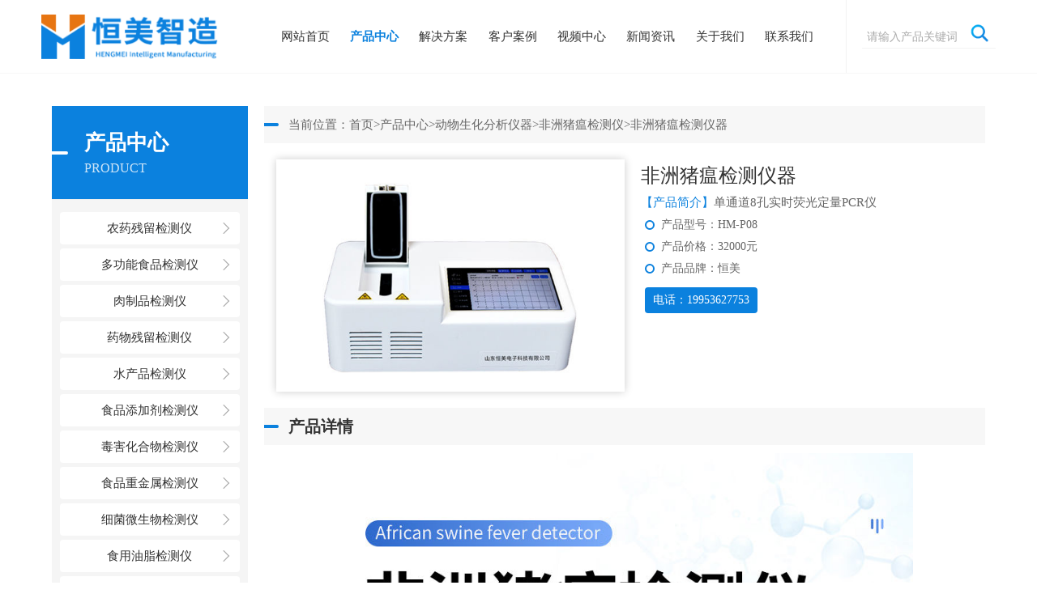

--- FILE ---
content_type: text/html; charset=utf-8
request_url: http://www.spjcyq.cn/fzzw/103.html
body_size: 11454
content:
<!DOCTYPE HTML>
<html>

<head>
	<meta charset="UTF-8">
	<meta name="format-detection" content="telephone=no">
	<meta http-equiv="X-UA-Compatible" content="IE=edge">
	<link rel="canonical" href="http://www.spjcyq.cn/fzzw/103.html" />
	<meta name="viewport" content="width=device-width, initial-scale=1.0">
	<title>非洲猪瘟检测仪器 HM-P08「价格 厂家」-恒美食品安全</title>
	<meta name="keywords" content="非洲猪瘟检测仪器" />
	<meta name="description"
		content="恒美食品安全致力于非洲猪瘟检测仪器的设计与研发，源头厂家，实力强，研发经验丰富,非洲猪瘟检测仪器检测精度高，仪器型号齐全，价格优惠，提供非洲猪瘟检测仪器报价及解决方案。" />
	<link rel="stylesheet" type="text/css" href="http://www.spjcyq.cn/skin/css/common/general.css">
	<link rel="stylesheet" type="text/css" href="http://www.spjcyq.cn/skin/css/common/layout.css">
	<link rel="stylesheet" type="text/css" href="http://www.spjcyq.cn/skin/css/pro.css">
	<script>
		if (((navigator.userAgent.indexOf('iPhone') > 0) || (navigator.userAgent.indexOf('Android') > 0) && (navigator.userAgent.indexOf('Mobile') > 0) && (navigator.userAgent.indexOf('SC-01C') == -1))) {
			document.write('<meta name="viewport" content="width=device-width, initial-scale=1.0, maximum-scale=1.0, minimum-scale=1.0, user-scalable=no">');
		}
	</script>
		<!-- JSON-LD markup generated by Google Structured Data Markup Helper. -->
<script type="application/ld+json">
{
  "@context": "http://schema.org",
  "@type": "Product",
  "name": "非洲猪瘟检测仪器",
  "description": "单通道8孔实时荧光定量PCR仪",
  "brand": {
    "@type": "Brand",
    "name": "恒美"
  },
  "image": "http://www.spjcyq.cn/static/upload/image/20240508/1715154134490950.jpg",
  "offers": {
    "@type": "Offer",
    "price": "32000元"
  },
  "review": {
    "@type": "Review",
    "reviewBody": "产品概述&nbsp; HM-P08型非洲猪瘟检测仪器主要用于运行实时荧光定量PCR实验，通过荧光激发和采集的方式，对实验过程进行实时监控，将实验过程数据绘制成荧光曲线，实时呈现于仪器显示界面，并对实验数据进行拟合和分析，*后可生成PDF格式的实验报告。&nbsp; 对取于其他动物体内的生物样本（如血液，体液等）中包含的目标核酸，进行快速精准的定性和定量分析，同时也能够对特殊样本进行标准曲线，熔解曲线，基因分型等分析。基本原理&nbsp; HM-P08型号非洲猪瘟检测仪器的原理：聚合酶链式反应（polymerase chain reaction，PCR）是一种用于放大扩增特定的DNA片段的分子生物学技术，它可看作是生物体外的特殊DNA扩增，由高温变性、低温退火及适温延伸等几步反应组成一个温度循环周期，使目的基因得以迅速扩增，具有特异性强、灵敏度高、操作简便、省时等特点，是基因扩增技术的一次重大革新。PCR技术可将极微量的目标DNA特异地扩增上百万倍，从而大大提高对DNA分子的分析和检测能力。&nbsp; 实时荧光定量PCR技术是在常规PCR基础上加入相应的荧光染料或荧光标记探针，在PCR反应过程中通过荧光信号变化，对整个PCR进程进行实时检测，以荧光化学物质监测每次聚合酶链式反应（PCR）循环后产物总量的方法，通过内参或外参的方法对待测样品中的特定DNA序列进行定量分析的方法。基本结构&nbsp; &nbsp;非洲猪瘟检测仪器是实时检测反应的仪器，主要由基因扩增热循环系统、荧光实时检测系统、微电路控制系统、计算机及应用软件组成。其中两个核心功能模块：热循环系统和荧光实时检测系统。其中基因扩增热循环系统工作原理与传统基因扩增仪工作原理基本相同，采用半导体加热制冷工作方式完成热循环过程。荧光检测系统主要有由荧光激发部件、光信号传输部件、荧光检测部件、控制系统组成。仪器特点　　1.体积小，重量轻，易于携带。轻松满足外出实验的需求。　　2.内置7寸高清电容屏PDA，触屏操作，简便快捷。　　3.Marlow高品质Peltier制冷片，结合德国高端PT1000温度传感器以及电性电阻加热补偿边缘的温度控制模式，*大升温速度7℃，*大降温速度5℃，大大缩短实验时间。　　4.整板3s快速采光模式，保证实验结果孔位一致性。　　5.简洁直观的软件引导，轻松开启检测实验。应用领域　　□ 基础科学研究　　□ 病原体检测&nbsp; &nbsp; &nbsp; &nbsp;□ 动物疫情检测　　□ 肉制品掺假　　□ 转基因检测　　□ 食品卫生检疫　　□ 药物开发及合理用药　　□ 基因表达　　□ 水体监测技术参数　　样品容量：8x0.2ml、支持8联管　　适用耗材：常见透明PCR 耗材，8x0.2ml 排管，0.2ml 单管　　反应体系：5-120ul反应模式体系　　加热/制冷模块：进口半导体热电模块　　温度控制范围：4°C-99℃　　升降温平均速率≥2°C/秒　　温控精度：≤±0.1°C　　温度均匀性：≤± 0.2°C　　温控区域数量：多点(2 点)　　梯度数：0 个　　梯度温度范围：无　　梯度孔数：无　　激发光源：免维护led　　激发光波长范围：400-700nm　　检测部件：进口光电检测器　　检测通道数：标配 1通道(FAM)、高配(选配)(FAM、VIC)　　适用染料和探针：FAM/SYBR Green I, VIC/HEX/CY3(选配), ROX/Texas Red(选配), Cy5,TAMARA(选配)　　软件功能：荧光定量 PCR 系统软件;实时扩增反应曲线功能;特定标本实时反应曲线显示;数据分析功能;阴阳结果自动判定功能;图形化显示功能。　　噪音：&lt;45 dB　　屏幕尺寸：7 英寸(HD)　　触摸屏：电容式　　外接USB：支持数据导入导出　　热盖：自动压力调节　　外观尺寸：290(W)*308(L)*130(H)　　箱子尺寸：75长*38宽*19高cm　　净重：约3Kg"
  }
}
</script>
</head>

<body>
	<div id="container">
		<header id="gHeader">
    <div class="heaCon container clearfix">
        <div class="logo fl">
            <a href="http://www.spjcyq.cn" title="多参数食品检测仪-食品安全快检设备-辣度测量仪器-恒美食品安全">
                <img src="http://www.spjcyq.cn/skin/images/common/logo.png" alt="恒美科技-LOGO" />
            </a>
        </div>
        <div class="tel sp">
            <a href="tel:19953627753"></a>
        </div>
        <div class="form fr pc">
            <form name="formsearch" action="/search/" method="get" onsubmit="return ajax_create()">
                <input type="hidden" name="scode" value="5">
                <input type="text" value="" name="keyword" placeholder="请输入产品关键词" id="text1" />
                <button type="submit" name="btn" class="btn"></button>
            </form>
        </div>
        <script type="text/javascript">
            function ajax_create() {
                var reg = /^[\u4E00-\u9FA5]+$/;//正则匹配规则
                if (!reg.test($("#text1").val())) {
                    alert('不要输入非法字符');
                    window.location.href = "/";
                    return false;
                }
                return true;
            }
        </script>
        <div class="menu sp"></div>
        <nav id="gNavi" class="fr">
            <ul class="clearfix">
                <li ><a href="http://www.spjcyq.cn">网站首页</a></li>
                <li>
                     <a href="http://www.spjcyq.cn/cpzx/">产品中心</a>
                    <div class="drop">
                        <div class="container clearfix">
                            
                            <dl >
                                <dt><a href="http://www.spjcyq.cn/nycl/">农药残留检测仪</a></dt>
                                
                                <dd ><a
                                        href="http://www.spjcyq.cn/tsnc/">台式农残检测仪</a></dd>
                                
                                <dd ><a
                                        href="http://www.spjcyq.cn/bxnc/">便携式农残速测仪</a></dd>
                                
                                <dd ><a
                                        href="http://www.spjcyq.cn/ksnc/">卡式农药检测仪</a></dd>
                                
                                <dd ><a
                                        href="http://www.spjcyq.cn/qzdnc/">全自动农残检测仪</a></dd>
                                
                                <dd ><a
                                        href="http://www.spjcyq.cn/hgz/">农产品合格证检测一体机</a></dd>
                                
                            </dl>
                            
                            <dl >
                                <dt><a href="http://www.spjcyq.cn/dgnsp/">多功能食品检测仪</a></dt>
                                
                                <dd ><a
                                        href="http://www.spjcyq.cn/dcsp/">多参数食品检测仪</a></dd>
                                
                                <dd ><a
                                        href="http://www.spjcyq.cn/spaqy/">多功能食品安全检测仪</a></dd>
                                
                            </dl>
                            
                            <dl >
                                <dt><a href="http://www.spjcyq.cn/rzpjc/">肉制品检测仪</a></dt>
                                
                                <dd ><a
                                        href="http://www.spjcyq.cn/yjd/">挥发性盐基氮检测仪</a></dd>
                                
                                <dd ><a
                                        href="http://www.spjcyq.cn/bhr/">病害肉检测仪</a></dd>
                                
                                <dd ><a
                                        href="http://www.spjcyq.cn/srjjcy/">瘦肉精检测仪</a></dd>
                                
                                <dd ><a
                                        href="http://www.spjcyq.cn/rzpzh/">肉制品综合检测仪</a></dd>
                                
                                <dd ><a
                                        href="http://www.spjcyq.cn/rlsf/">肉类水分检测仪</a></dd>
                                
                            </dl>
                            
                            <dl >
                                <dt><a href="http://www.spjcyq.cn/ywcl/">药物残留检测仪</a></dt>
                                
                                <dd ><a
                                        href="http://www.spjcyq.cn/sycl/">兽药残留检测仪</a></dd>
                                
                                <dd ><a
                                        href="http://www.spjcyq.cn/kss/">抗生素检测仪</a></dd>
                                
                                <dd ><a
                                        href="http://www.spjcyq.cn/srj/">瘦肉精检测仪</a></dd>
                                
                            </dl>
                            
                            <dl >
                                <dt><a href="http://www.spjcyq.cn/scpjc/">水产品检测仪</a></dt>
                                
                                <dd ><a
                                        href="http://www.spjcyq.cn/scjc/">水产品安全检测仪</a></dd>
                                
                                <dd ><a
                                        href="http://www.spjcyq.cn/sclms/">水产品氯霉素快速检测仪</a></dd>
                                
                            </dl>
                            
                            <dl >
                                <dt><a href="http://www.spjcyq.cn/sptjj/">食品添加剂检测仪</a></dt>
                                
                                <dd ><a
                                        href="http://www.spjcyq.cn/eyhl/">食品二氧化硫检测仪</a></dd>
                                
                                <dd ><a
                                        href="http://www.spjcyq.cn/yxsy/">亚硝酸盐检测仪</a></dd>
                                
                                <dd ><a
                                        href="http://www.spjcyq.cn/sysjcy/">双氧水检测仪</a></dd>
                                
                                <dd ><a
                                        href="http://www.spjcyq.cn/dcsptjj/">多参数食品添加剂检测仪</a></dd>
                                
                                <dd ><a
                                        href="http://www.spjcyq.cn/asm/">安赛蜜检测仪</a></dd>
                                
                                <dd ><a
                                        href="http://www.spjcyq.cn/psjcy/">硼砂检测仪</a></dd>
                                
                            </dl>
                            
                            <dl >
                                <dt><a href="http://www.spjcyq.cn/dhhhw/">毒害化合物检测仪</a></dt>
                                
                                <dd ><a
                                        href="http://www.spjcyq.cn/spjq/">食品甲醛检测仪</a></dd>
                                
                                <dd ><a
                                        href="http://www.spjcyq.cn/dbk/">吊白块检测仪</a></dd>
                                
                                <dd ><a
                                        href="http://www.spjcyq.cn/ssjcy/">色素检测仪</a></dd>
                                
                            </dl>
                            
                            <dl >
                                <dt><a href="http://www.spjcyq.cn/spzjs/">食品重金属检测仪</a></dt>
                                
                                <dd ><a
                                        href="http://www.spjcyq.cn/zjsjc/">食品重金属检测仪</a></dd>
                                
                                <dd ><a
                                        href="http://www.spjcyq.cn/lszjs/">粮食重金属检测仪</a></dd>
                                
                            </dl>
                            
                            <dl >
                                <dt><a href="http://www.spjcyq.cn/xjwsw/">细菌微生物检测仪</a></dt>
                                
                                <dd ><a
                                        href="http://www.spjcyq.cn/atp/">ATP荧光检测仪</a></dd>
                                
                                <dd ><a
                                        href="http://www.spjcyq.cn/wswxt/">微生物检测系统</a></dd>
                                
                            </dl>
                            
                            <dl >
                                <dt><a href="http://www.spjcyq.cn/syyz/">食用油脂检测仪</a></dt>
                                
                                <dd ><a
                                        href="http://www.spjcyq.cn/ypjc/">食用油品质检测仪</a></dd>
                                
                                <dd ><a
                                        href="http://www.spjcyq.cn/yzsj/">油脂酸价检测仪</a></dd>
                                
                                <dd ><a
                                        href="http://www.spjcyq.cn/gyhz/">过氧化值检测仪</a></dd>
                                
                                <dd ><a
                                        href="http://www.spjcyq.cn/sjgyhz/">酸价过氧化值检测仪</a></dd>
                                
                                <dd ><a
                                        href="http://www.spjcyq.cn/zdfjcy/">总多酚检测仪</a></dd>
                                
                            </dl>
                            
                            <dl >
                                <dt><a href="http://www.spjcyq.cn/sjyp/">水酒饮品分析仪器</a></dt>
                                
                                <dd ><a
                                        href="http://www.spjcyq.cn/bjjc/">白酒甲醇检测仪</a></dd>
                                
                                <dd ><a
                                        href="http://www.spjcyq.cn/jcyc/">甲醇乙醇检测仪</a></dd>
                                
                                <dd ><a
                                        href="http://www.spjcyq.cn/fmjcy/">蜂蜜检测仪</a></dd>
                                
                                <dd ><a
                                        href="http://www.spjcyq.cn/nndbz/">牛奶蛋白质检测仪</a></dd>
                                
                                <dd ><a
                                        href="http://www.spjcyq.cn/txbjsy/">体细胞计数仪</a></dd>
                                
                                <dd ><a
                                        href="http://www.spjcyq.cn/nnfxy/">牛奶分析仪</a></dd>
                                
                            </dl>
                            
                            <dl >
                                <dt><a href="http://www.spjcyq.cn/zjds/">真菌毒素检测仪</a></dt>
                                
                                <dd ><a
                                        href="http://www.spjcyq.cn/lszjds/">真菌毒素检测仪</a></dd>
                                
                                <dd ><a
                                        href="http://www.spjcyq.cn/hqmds/">黄曲霉毒素检测仪</a></dd>
                                
                                <dd ><a
                                        href="http://www.spjcyq.cn/otds/">呕吐毒素检测仪</a></dd>
                                
                            </dl>
                            
                            <dl class="on"
                                >
                                <dt><a href="http://www.spjcyq.cn/shfx/">动物生化分析仪器</a></dt>
                                
                                <dd ><a
                                        href="http://www.spjcyq.cn/dwyb/">动物疫病诊断仪</a></dd>
                                
                                <dd class="on" ><a
                                        href="http://www.spjcyq.cn/fzzw/">非洲猪瘟检测仪</a></dd>
                                
                                <dd ><a
                                        href="http://www.spjcyq.cn/pcr/">荧光PCR检测仪</a></dd>
                                
                                <dd ><a
                                        href="http://www.spjcyq.cn/mby/">酶标仪</a></dd>
                                
                            </dl>
                            
                            <dl >
                                <dt><a href="http://www.spjcyq.cn/ncjcy/">麻度辣度检测</a></dt>
                                
                                <dd ><a
                                        href="http://www.spjcyq.cn/ljsjcy/">辣度检测仪</a></dd>
                                
                                <dd ><a
                                        href="http://www.spjcyq.cn/hjmd/">花椒麻度检测仪</a></dd>
                                
                            </dl>
                            
                            <dl >
                                <dt><a href="http://www.spjcyq.cn/qcl/">样品前处理仪器</a></dt>
                                
                                <dd ><a
                                        href="http://www.spjcyq.cn/ytj/">食品检测前处理一体机</a></dd>
                                
                            </dl>
                            
                            <dl >
                                <dt><a href="http://www.spjcyq.cn/jtjjc/">胶体金检测仪</a></dt>
                                
                            </dl>
                            
                        </div>
                    </div>
                </li>
                
                <li >
                    <a href="http://www.spjcyq.cn/jjfa/">解决方案</a>
                    
                    <div class="drop1 drop">
                        
                        <a href="http://www.spjcyq.cn/xxst/" >学校食堂快检室建设方案</a>
                        
                        <a href="http://www.spjcyq.cn/nmsc/" >农贸市场实验室检测方案</a>
                        
                        <a href="http://www.spjcyq.cn/wsjc/" >卫生监督检测方案</a>
                        
                        <a href="http://www.spjcyq.cn/gyss/" >公益诉讼快检室方案</a>
                        
                    </div>
                    
                </li>
                
                <li >
                    <a href="http://www.spjcyq.cn/khal/">客户案例</a>
                    
                </li>
                
                <li >
                    <a href="http://www.spjcyq.cn/spzx/">视频中心</a>
                    
                </li>
                
                <li >
                    <a href="http://www.spjcyq.cn/news/">新闻资讯</a>
                    
                    <div class="drop1 drop">
                        
                        <a href="http://www.spjcyq.cn/gsxw/" >公司新闻</a>
                        
                        <a href="http://www.spjcyq.cn/hydt/" >行业动态</a>
                        
                        <a href="http://www.spjcyq.cn/jswz/" >技术文章</a>
                        
                    </div>
                    
                </li>
                
                <li >
                    <a href="http://www.spjcyq.cn/about/">关于我们</a>
                    
                    <div class="drop1 drop">
                        
                        <a href="http://www.spjcyq.cn/cpzz/" >产品资质</a>
                        
                        <a href="http://www.spjcyq.cn/qyry/" >企业荣誉</a>
                        
                    </div>
                    
                </li>
                
                <li >
                    <a href="http://www.spjcyq.cn/contact/">联系我们</a>
                    
                </li>
                
            </ul>
            <div class="form1 sp">
                <form name="formsearch" action="/search/" method="get">
                    <input type="hidden" name="scode" value="5">
                    <input type="text" value="" name="keyword" placeholder="请输入产品关键词" id="text2" />
                    <button type="submit" name="btn" class="btn"></button>
                </form>
            </div>
        </nav>
    </div>
</header>
		<section id="main">
			<div class="proBox clearfix container">
				<div class="flBox fl">
    <div class="box1">

        <div class="titl">
            <h3>产品中心</h3>
            <p>PRODUCT</p>
        </div>
        <ul class="ul1" id="accordion">
            
			
    <li >
        <h4 class="link">农药残留检测仪<span></span> </h4>
        <div class="submenu">
            
            <a href="http://www.spjcyq.cn/tsnc/" >台式农残检测仪
            </a>
            
            <a href="http://www.spjcyq.cn/bxnc/" >便携式农残速测仪
            </a>
            
            <a href="http://www.spjcyq.cn/ksnc/" >卡式农药检测仪
            </a>
            
            <a href="http://www.spjcyq.cn/qzdnc/" >全自动农残检测仪
            </a>
            
            <a href="http://www.spjcyq.cn/hgz/" >农产品合格证检测一体机
            </a>
            
        </div>
    </li>
            
            
			
    <li >
        <h4 class="link">多功能食品检测仪<span></span> </h4>
        <div class="submenu">
            
            <a href="http://www.spjcyq.cn/dcsp/" >多参数食品检测仪
            </a>
            
            <a href="http://www.spjcyq.cn/spaqy/" >多功能食品安全检测仪
            </a>
            
        </div>
    </li>
            
            
			
    <li >
        <h4 class="link">肉制品检测仪<span></span> </h4>
        <div class="submenu">
            
            <a href="http://www.spjcyq.cn/yjd/" >挥发性盐基氮检测仪
            </a>
            
            <a href="http://www.spjcyq.cn/bhr/" >病害肉检测仪
            </a>
            
            <a href="http://www.spjcyq.cn/srjjcy/" >瘦肉精检测仪
            </a>
            
            <a href="http://www.spjcyq.cn/rzpzh/" >肉制品综合检测仪
            </a>
            
            <a href="http://www.spjcyq.cn/rlsf/" >肉类水分检测仪
            </a>
            
        </div>
    </li>
            
            
			
    <li >
        <h4 class="link">药物残留检测仪<span></span> </h4>
        <div class="submenu">
            
            <a href="http://www.spjcyq.cn/sycl/" >兽药残留检测仪
            </a>
            
            <a href="http://www.spjcyq.cn/kss/" >抗生素检测仪
            </a>
            
            <a href="http://www.spjcyq.cn/srj/" >瘦肉精检测仪
            </a>
            
        </div>
    </li>
            
            
			
    <li >
        <h4 class="link">水产品检测仪<span></span> </h4>
        <div class="submenu">
            
            <a href="http://www.spjcyq.cn/scjc/" >水产品安全检测仪
            </a>
            
            <a href="http://www.spjcyq.cn/sclms/" >水产品氯霉素快速检测仪
            </a>
            
        </div>
    </li>
            
            
			
    <li >
        <h4 class="link">食品添加剂检测仪<span></span> </h4>
        <div class="submenu">
            
            <a href="http://www.spjcyq.cn/eyhl/" >食品二氧化硫检测仪
            </a>
            
            <a href="http://www.spjcyq.cn/yxsy/" >亚硝酸盐检测仪
            </a>
            
            <a href="http://www.spjcyq.cn/sysjcy/" >双氧水检测仪
            </a>
            
            <a href="http://www.spjcyq.cn/dcsptjj/" >多参数食品添加剂检测仪
            </a>
            
            <a href="http://www.spjcyq.cn/asm/" >安赛蜜检测仪
            </a>
            
            <a href="http://www.spjcyq.cn/psjcy/" >硼砂检测仪
            </a>
            
            <a href="http://www.spjcyq.cn/sjqa/" >三聚氰胺检测仪
            </a>
            
            <a href="http://www.spjcyq.cn/cdf/" >茶多酚检测仪
            </a>
            
            <a href="http://www.spjcyq.cn/tmsjcy/" >甜蜜素检测仪
            </a>
            
        </div>
    </li>
            
            
			
    <li >
        <h4 class="link">毒害化合物检测仪<span></span> </h4>
        <div class="submenu">
            
            <a href="http://www.spjcyq.cn/spjq/" >食品甲醛检测仪
            </a>
            
            <a href="http://www.spjcyq.cn/dbk/" >吊白块检测仪
            </a>
            
            <a href="http://www.spjcyq.cn/ssjcy/" >色素检测仪
            </a>
            
        </div>
    </li>
            
            
			
    <li >
        <h4 class="link">食品重金属检测仪<span></span> </h4>
        <div class="submenu">
            
            <a href="http://www.spjcyq.cn/zjsjc/" >食品重金属检测仪
            </a>
            
            <a href="http://www.spjcyq.cn/lszjs/" >粮食重金属检测仪
            </a>
            
        </div>
    </li>
            
            
			
    <li >
        <h4 class="link">细菌微生物检测仪<span></span> </h4>
        <div class="submenu">
            
            <a href="http://www.spjcyq.cn/atp/" >ATP荧光检测仪
            </a>
            
            <a href="http://www.spjcyq.cn/wswxt/" >微生物检测系统
            </a>
            
        </div>
    </li>
            
            
			
    <li >
        <h4 class="link">食用油脂检测仪<span></span> </h4>
        <div class="submenu">
            
            <a href="http://www.spjcyq.cn/ypjc/" >食用油品质检测仪
            </a>
            
            <a href="http://www.spjcyq.cn/yzsj/" >油脂酸价检测仪
            </a>
            
            <a href="http://www.spjcyq.cn/gyhz/" >过氧化值检测仪
            </a>
            
            <a href="http://www.spjcyq.cn/sjgyhz/" >酸价过氧化值检测仪
            </a>
            
            <a href="http://www.spjcyq.cn/zdfjcy/" >总多酚检测仪
            </a>
            
        </div>
    </li>
            
            
			
    <li >
        <h4 class="link">水酒饮品分析仪器<span></span> </h4>
        <div class="submenu">
            
            <a href="http://www.spjcyq.cn/bjjc/" >白酒甲醇检测仪
            </a>
            
            <a href="http://www.spjcyq.cn/jcyc/" >甲醇乙醇检测仪
            </a>
            
            <a href="http://www.spjcyq.cn/fmjcy/" >蜂蜜检测仪
            </a>
            
            <a href="http://www.spjcyq.cn/nndbz/" >牛奶蛋白质检测仪
            </a>
            
            <a href="http://www.spjcyq.cn/txbjsy/" >体细胞计数仪
            </a>
            
            <a href="http://www.spjcyq.cn/nnfxy/" >牛奶分析仪
            </a>
            
        </div>
    </li>
            
            
			
    <li >
        <h4 class="link">真菌毒素检测仪<span></span> </h4>
        <div class="submenu">
            
            <a href="http://www.spjcyq.cn/lszjds/" >真菌毒素检测仪
            </a>
            
            <a href="http://www.spjcyq.cn/hqmds/" >黄曲霉毒素检测仪
            </a>
            
            <a href="http://www.spjcyq.cn/otds/" >呕吐毒素检测仪
            </a>
            
        </div>
    </li>
            
            
			
    <li class="on" >
        <h4 class="link">动物生化分析仪器<span></span> </h4>
        <div class="submenu">
            
            <a href="http://www.spjcyq.cn/dwyb/" >动物疫病诊断仪
            </a>
            
            <a href="http://www.spjcyq.cn/fzzw/" class="on"
                >非洲猪瘟检测仪
            </a>
            
            <a href="http://www.spjcyq.cn/pcr/" >荧光PCR检测仪
            </a>
            
            <a href="http://www.spjcyq.cn/mby/" >酶标仪
            </a>
            
        </div>
    </li>
            
            
			
    <li >
        <h4 class="link">麻度辣度检测<span></span> </h4>
        <div class="submenu">
            
            <a href="http://www.spjcyq.cn/ljsjcy/" >辣度检测仪
            </a>
            
            <a href="http://www.spjcyq.cn/hjmd/" >花椒麻度检测仪
            </a>
            
        </div>
    </li>
            
            
			
    <li >
        <h4 class="link">样品前处理仪器<span></span> </h4>
        <div class="submenu">
            
            <a href="http://www.spjcyq.cn/ytj/" >食品检测前处理一体机
            </a>
            
        </div>
    </li>
            
            
			
	<li class="last " >
   <h4> <a href="http://www.spjcyq.cn/jtjjc/">胶体金检测仪
     <span></span> </a></h4>
  
  </li>
	
            
            
        </ul>
    </div>
    <div class="tjBox">
        <div class="titl">
            <h4>推荐文章</h4>
        </div>
        <ul>
            
            <li>
                <a href="http://www.spjcyq.cn/jswz/660.html" title="食品检测仪的检测项目及应用">食品检测仪的检测项目及应用</a>
            </li>
            
            <li>
                <a href="http://www.spjcyq.cn/jswz/787.html" title="恒美智造 食品安全快速测试仪产品知识图谱白皮书">恒美智造 食品安全快速测试仪产品知识图谱白皮书</a>
            </li>
            
            <li>
                <a href="http://www.spjcyq.cn/jswz/494.html" title="快速农残检测设备使用注意事项">快速农残检测设备使用注意事项</a>
            </li>
            
            <li>
                <a href="http://www.spjcyq.cn/jswz/716.html" title="农药残留分析仪的作用是什么">农药残留分析仪的作用是什么</a>
            </li>
            
            <li>
                <a href="http://www.spjcyq.cn/jswz/397.html" title="蜂蜜检测仪哪种好（蜂蜜检测仪器有哪些）">蜂蜜检测仪哪种好（蜂蜜检测仪器有哪些）</a>
            </li>
            
            <li>
                <a href="http://www.spjcyq.cn/jswz/150.html" title="农残快速检测设备操作说明">农残快速检测设备操作说明</a>
            </li>
            
            <li>
                <a href="http://www.spjcyq.cn/jswz/168.html" title="蔬菜农残检测设备主要检测哪些项目">蔬菜农残检测设备主要检测哪些项目</a>
            </li>
            
            <li>
                <a href="http://www.spjcyq.cn/jswz/200.html" title="食品检测仪器的操作原理及方法">食品检测仪器的操作原理及方法</a>
            </li>
            
        </ul>
    </div>
    <div class="tjBox">
        <div class="titl">
            <h4>联系我们</h4>
        </div>
        <div class="text">
            <h5>山东恒美电子科技有限公司</h5>
            <p>联系人：庄经理</p>
            <p>联系电话：19953627753</p>
            <p>客服Q Q:81069820</p>
            <p>公司地址：山东省潍坊市高新区金马路一号欧龙科技园</p>
        </div>
    </div>
</div>
				<div class="frBox fr">
					<div class="posi">当前位置：<a href="/">首页</a>><a href="/cpzx/">产品中心</a>><a href="/shfx/">动物生化分析仪器</a>><a href="/fzzw/">非洲猪瘟检测仪</a>>非洲猪瘟检测仪器</div>
					<div class="showBox">
						<div class="comBox clearfix">
							<div class="pho fl">
								<img src="/static/upload/image/20240508/1715154134490950.jpg" alt="非洲猪瘟检测仪器" />
							</div>
							<div class="text fr">
								<h1>非洲猪瘟检测仪器</h1>
								<div class="info">
									<span>【产品简介】</span>单通道8孔实时荧光定量PCR仪
								</div>

								<p>产品型号：HM-P08</p>
								<p>产品价格：32000元</p>
								<p>产品品牌：恒美</p>
								<div class="link">
									<a href="tel:19953627753">电话：19953627753</a>
								</div>
							</div>
						</div>
						<div class="desc">
							<div class="title1">
								产品详情
							</div>
							<div class="tBox">

								<p><img src="/static/upload/image/20230509/1683598472194870.jpg" style=""/></p><p><img src="/static/upload/image/20230509/1683598475116516.jpg" style=""/></p><p><img src="/static/upload/image/20230509/1683598483208071.jpg" style=""/></p><p><img src="/static/upload/image/20230509/1683598492164702.jpg" style=""/></p><p><img src="/static/upload/image/20230509/1683598492201873.jpg" style=""/></p><p><img src="/static/upload/image/20230509/1683598492172446.jpg" style=""/></p><p><img src="/static/upload/image/20230509/1683598492209897.jpg" style=""/></p><p><img src="/static/upload/image/20230509/1683598492114248.jpg" style=""/></p><p><img src="/static/upload/image/20230509/1683598501608642.jpg" style=""/></p><p><img src="/static/upload/image/20230509/1683598507719713.jpg" style=""/></p><h2 style="white-space: normal;">产品概述</h2><p style="white-space: normal;"><span style="font-size: 16px;">&nbsp; HM-P08型非洲猪瘟检测仪器主要用于运行实时荧光定量PCR实验，通过荧光激发和采集的方式，对实验过程进行实时监控，将实验过程数据绘制成荧光曲线，实时呈现于仪器显示界面，并对实验数据进行拟合和分析，*后可生成PDF格式的实验报告。</span></p><p style="white-space: normal;"><span style="font-size: 16px;">&nbsp; 对取于其他动物体内的生物样本（如血液，体液等）中包含的目标核酸，进行快速精准的定性和定量分析，同时也能够对特殊样本进行标准曲线，熔解曲线，基因分型等分析。</span></p><h2 style="white-space: normal;">基本原理</h2><p style="white-space: normal;"><span style="font-size: 16px;">&nbsp; HM-P08型号非洲猪瘟检测仪器的原理：聚合酶链式反应（polymerase chain reaction，PCR）是一种用于放大扩增特定的DNA片段的分子生物学技术，它可看作是生物体外的特殊DNA扩增，由高温变性、低温退火及适温延伸等几步反应组成一个温度循环周期，使目的基因得以迅速扩增，具有特异性强、灵敏度高、操作简便、省时等特点，是基因扩增技术的一次重大革新。PCR技术可将极微量的目标DNA特异地扩增上百万倍，从而大大提高对DNA分子的分析和检测能力。</span></p><p style="white-space: normal;"><span style="font-size: 16px;">&nbsp; 实时荧光定量PCR技术是在常规PCR基础上加入相应的荧光染料或荧光标记探针，在PCR反应过程中通过荧光信号变化，对整个PCR进程进行实时检测，以荧光化学物质监测每次聚合酶链式反应（PCR）循环后产物总量的方法，通过内参或外参的方法对待测样品中的特定DNA序列进行定量分析的方法。</span></p><h2 style="white-space: normal;">基本结构</h2><p style="white-space: normal;"><span style="font-size: 16px;">&nbsp; &nbsp;非洲猪瘟检测仪器是实时检测反应的仪器，主要由基因扩增热循环系统、荧光实时检测系统、微电路控制系统、计算机及应用软件组成。其中两个核心功能模块：热循环系统和荧光实时检测系统。其中基因扩增热循环系统工作原理与传统基因扩增仪工作原理基本相同，采用半导体加热制冷工作方式完成热循环过程。荧光检测系统主要有由荧光激发部件、光信号传输部件、荧光检测部件、控制系统组成。</span></p><h2 style="white-space: normal;">仪器特点</h2><p style="white-space: normal;"><span style="font-size: 16px;">　　1.体积小，重量轻，易于携带。轻松满足外出实验的需求。</span></p><p style="white-space: normal;"><span style="font-size: 16px;">　　2.内置7寸高清电容屏PDA，触屏操作，简便快捷。</span></p><p style="white-space: normal;"><span style="font-size: 16px;">　　3.Marlow高品质Peltier制冷片，结合德国高端PT1000温度传感器以及电性电阻加热补偿边缘的温度控制模式，*大升温速度7℃，*大降温速度5℃，大大缩短实验时间。</span></p><p style="white-space: normal;"><span style="font-size: 16px;">　　4.整板3s快速采光模式，保证实验结果孔位一致性。</span></p><p style="white-space: normal;"><span style="font-size: 16px;">　　5.简洁直观的软件引导，轻松开启检测实验。</span></p><h2 style="white-space: normal;">应用领域</h2><p style="white-space: normal;"><span style="font-size: 16px;">　　□ 基础科学研究</span></p><p style="white-space: normal;"><span style="font-size: 16px;">　　□ 病原体检测</span></p><p style="white-space: normal;"><span style="font-size: 16px;">&nbsp; &nbsp; &nbsp; &nbsp;□ 动物疫情检测</span></p><p style="white-space: normal;"><span style="font-size: 16px;">　　□ 肉制品掺假</span></p><p style="white-space: normal;"><span style="font-size: 16px;">　　□ 转基因检测</span></p><p style="white-space: normal;"><span style="font-size: 16px;">　　□ 食品卫生检疫</span></p><p style="white-space: normal;"><span style="font-size: 16px;">　　□ 药物开发及合理用药</span></p><p style="white-space: normal;"><span style="font-size: 16px;">　　□ 基因表达</span></p><p style="white-space: normal;"><span style="font-size: 16px;">　　□ 水体监测</span></p><h2 style="white-space: normal;">技术参数</h2><p style="white-space: normal;"><span style="font-size: 16px;">　　样品容量：8x0.2ml、支持8联管</span></p><p style="white-space: normal;"><span style="font-size: 16px;">　　适用耗材：常见透明PCR 耗材，8x0.2ml 排管，0.2ml 单管</span></p><p style="white-space: normal;"><span style="font-size: 16px;">　　反应体系：5-120ul反应模式体系</span></p><p style="white-space: normal;"><span style="font-size: 16px;">　　加热/制冷模块：进口半导体热电模块</span></p><p style="white-space: normal;"><span style="font-size: 16px;">　　温度控制范围：4°C-99℃</span></p><p style="white-space: normal;"><span style="font-size: 16px;">　　升降温平均速率≥2°C/秒</span></p><p style="white-space: normal;"><span style="font-size: 16px;">　　温控精度：≤±0.1°C</span></p><p style="white-space: normal;"><span style="font-size: 16px;">　　温度均匀性：≤± 0.2°C</span></p><p style="white-space: normal;"><span style="font-size: 16px;">　　温控区域数量：多点(2 点)</span></p><p style="white-space: normal;"><span style="font-size: 16px;">　　梯度数：0 个</span></p><p style="white-space: normal;"><span style="font-size: 16px;">　　梯度温度范围：无</span></p><p style="white-space: normal;"><span style="font-size: 16px;">　　梯度孔数：无</span></p><p style="white-space: normal;"><span style="font-size: 16px;">　　激发光源：免维护led</span></p><p style="white-space: normal;"><span style="font-size: 16px;">　　激发光波长范围：400-700nm</span></p><p style="white-space: normal;"><span style="font-size: 16px;">　　检测部件：进口光电检测器</span></p><p style="white-space: normal;"><span style="font-size: 16px;">　　检测通道数：标配 1通道(FAM)、高配(选配)(FAM、VIC)</span></p><p style="white-space: normal;"><span style="font-size: 16px;">　　适用染料和探针：FAM/SYBR Green I, VIC/HEX/CY3(选配), ROX/Texas Red(选配), Cy5,TAMARA(选配)</span></p><p style="white-space: normal;"><span style="font-size: 16px;">　　软件功能：荧光定量 PCR 系统软件;实时扩增反应曲线功能;特定标本实时反应曲线显示;数据分析功能;阴阳结果自动判定功能;图形化显示功能。</span></p><p style="white-space: normal;"><span style="font-size: 16px;">　　噪音：&lt;45 dB</span></p><p style="white-space: normal;"><span style="font-size: 16px;">　　屏幕尺寸：7 英寸(HD)</span></p><p style="white-space: normal;"><span style="font-size: 16px;">　　触摸屏：电容式</span></p><p style="white-space: normal;"><span style="font-size: 16px;">　　外接USB：支持数据导入导出</span></p><p style="white-space: normal;"><span style="font-size: 16px;">　　热盖：自动压力调节</span></p><p style="white-space: normal;"><span style="font-size: 16px;">　　外观尺寸：290(W)*308(L)*130(H)</span></p><p style="white-space: normal;"><span style="font-size: 16px;">　　箱子尺寸：75长*38宽*19高cm</span></p><p style="white-space: normal;"><span style="font-size: 16px;">　　净重：约3Kg</span></p><p><br/></p>
								<br />
								文章地址：<a href="http://www.spjcyq.cn/fzzw/103.html">http://www.spjcyq.cn/fzzw/103.html</a>
							</div>
							<ul class="fy clearfix">
								<li>上一篇：没有了！</li>
								<li>下一篇：<a href="/fzzw/104.html">非洲猪瘟检测设备</a></li>
							</ul>
						</div>

						<div class="lkBox">
							<div class="title1">
								相关推荐
							</div>
							<ul class="ul1 clearfix">
								

								
								<li>
									<a href="http://www.spjcyq.cn/fzzw/622.html" title="非洲猪瘟检测仪">
										<div class="pho">
											<img src="http://www.spjcyq.cn/static/upload/image/20240508/1715154244941565.jpg" alt="非洲猪瘟检测仪" />
										</div>
										<p>非洲猪瘟检测仪</p>
									</a>
								</li>
								
								<li>
									<a href="http://www.spjcyq.cn/fzzw/104.html" title="非洲猪瘟检测设备">
										<div class="pho">
											<img src="http://www.spjcyq.cn/static/upload/image/20240508/1715154200351430.jpg" alt="非洲猪瘟检测设备" />
										</div>
										<p>非洲猪瘟检测设备</p>
									</a>
								</li>
								
								<li>
									<a href="http://www.spjcyq.cn/dwyb/101.html" title="动物疫病诊断仪">
										<div class="pho">
											<img src="http://www.spjcyq.cn/static/upload/image/20240508/1715153936420776.jpg" alt="动物疫病诊断仪" />
										</div>
										<p>动物疫病诊断仪</p>
									</a>
								</li>
								
								<li>
									<a href="http://www.spjcyq.cn/pcr/106.html" title="8孔PCR仪">
										<div class="pho">
											<img src="http://www.spjcyq.cn/static/upload/image/20250811/1754892433457912.jpg" alt="8孔PCR仪" />
										</div>
										<p>8孔PCR仪</p>
									</a>
								</li>
								

								

							</ul>
						</div>
						<div class="lkBox">
							<div class="title1">
								相关文章
							</div>
							<ul class="ul2 clearfix">
								
								<li>
									<a href="http://www.spjcyq.cn/gsxw/648.html" title="农残检测仪快速分析农产品农残含量">
										<p>农残检测仪快速分析农产品农残含量</p>
										<span>2023-06-15</span>
									</a>
								</li>
								
								<li>
									<a href="http://www.spjcyq.cn/gsxw/384.html" title="食品快速检测箱的操作原理及方法">
										<p>食品快速检测箱的操作原理及方法</p>
										<span>2022-03-02</span>
									</a>
								</li>
								
								<li>
									<a href="http://www.spjcyq.cn/gsxw/219.html" title="农药检测仪器的好处">
										<p>农药检测仪器的好处</p>
										<span>2021-10-25</span>
									</a>
								</li>
								
								<li>
									<a href="http://www.spjcyq.cn/gsxw/575.html" title="食品测试仪器的型号有哪些规格">
										<p>食品测试仪器的型号有哪些规格</p>
										<span>2023-02-07</span>
									</a>
								</li>
								
								<li>
									<a href="http://www.spjcyq.cn/gsxw/323.html" title="农药残留快速检测仪检定规程">
										<p>农药残留快速检测仪检定规程</p>
										<span>2022-01-05</span>
									</a>
								</li>
								
								<li>
									<a href="http://www.spjcyq.cn/gsxw/243.html" title="食品成分检测仪器有哪些">
										<p>食品成分检测仪器有哪些</p>
										<span>2021-11-15</span>
									</a>
								</li>
								
								<li>
									<a href="http://www.spjcyq.cn/gsxw/720.html" title="多功能农药残留检测仪多少钱一台">
										<p>多功能农药残留检测仪多少钱一台</p>
										<span>2024-01-03</span>
									</a>
								</li>
								
								<li>
									<a href="http://www.spjcyq.cn/gsxw/270.html" title="亚硝酸盐检测仪可靠吗">
										<p>亚硝酸盐检测仪可靠吗</p>
										<span>2021-12-03</span>
									</a>
								</li>
								
								<li>
									<a href="http://www.spjcyq.cn/gsxw/627.html" title="为什么要使用食品安全检测仪进行食品安全检测？">
										<p>为什么要使用食品安全检测仪进行食品安全检测？</p>
										<span>2023-05-11</span>
									</a>
								</li>
								
								<li>
									<a href="http://www.spjcyq.cn/gsxw/459.html" title="油脂酸价的测定的主要仪器（油脂酸价测定仪的介绍）">
										<p>油脂酸价的测定的主要仪器（油脂酸价测定仪的介绍）</p>
										<span>2022-05-27</span>
									</a>
								</li>
								

							</ul>
						</div>
					</div>
				</div>
			</div>
		</section>
		<footer id="gFooter">
    <div class="container clearfix">
        <div class="lxText fl">
            <h3>联系我们</h3>
            <p><span><img src="/skin/images/common/icon2.png" alt="电话"></span>电话：19953627753</p>
            <p><span><img src="/skin/images/common/icon4.png" alt="邮箱"></span>邮箱：hengmeiyiqi@126.com</p>
            <p><span><img src="/skin/images/common/icon5.png" alt="地址"></span>地址：山东省潍坊市高新区金马路一号欧龙科技园</p>
            <p>特别声明：网站部分内容来自网络，如有侵权请联系管理员删除。</p>
        </div>
        <div class="wx fl">
            <h3>客服微信</h3>
            <div class="ewm">
                <img src="/static/upload/image/20251014/1760421171958409.jpg" alt="微信二维码" />
                <p>扫一扫添加微信</p>
            </div>
        </div>
        <div class="nav fr">
            <div class="dl clearfix">
                <dl>
                    <dt>
                        <h3>快速导航</h3>
                    </dt>
                    <dd>
                        <a href="http://www.spjcyq.cn">网站首页</a>
                        
                         <a href="http://www.spjcyq.cn/cpzx/">产品中心</a>
                            
                            
                         <a href="http://www.spjcyq.cn/jjfa/">解决方案</a>
                            
                            
                         <a href="http://www.spjcyq.cn/khal/">客户案例</a>
                            
                            
                         <a href="http://www.spjcyq.cn/spzx/">视频中心</a>
                            
                            
                        
                            
                        
                            
                        
                            
                    </dd>
                    <dd>
                        
                        
                        
                        
                        
                        
                        
                        
                        
                        
                        <a href="http://www.spjcyq.cn/news/">新闻资讯</a>
                        
                        
                        
                        <a href="http://www.spjcyq.cn/about/">关于我们</a>
                        
                        
                        
                        <a href="http://www.spjcyq.cn/contact/">联系我们</a>
                        
                        
                        <a href="http://www.spjcyq.cn/sitemap.xml">网站地图</a>
                        <a href="http://www.spjcyq.cn/sitemap.txt">百度地图</a>
                    </dd>
                </dl>
                <dl>
                    <dt>
                        <h3>产品中心</h3>
                    </dt>
                    <dd>
                        
                         <a href="http://www.spjcyq.cn/nycl/">农药残留检测仪</a>
                            
                            
                         <a href="http://www.spjcyq.cn/dgnsp/">多功能食品检测仪</a>
                            
                            
                         <a href="http://www.spjcyq.cn/rzpjc/">肉制品检测仪</a>
                            
                            
                         <a href="http://www.spjcyq.cn/ywcl/">药物残留检测仪</a>
                            
                            
                         <a href="http://www.spjcyq.cn/scpjc/">水产品检测仪</a>
                            
                            
                         <a href="http://www.spjcyq.cn/sptjj/">食品添加剂检测仪</a>
                            
                            
                         <a href="http://www.spjcyq.cn/dhhhw/">毒害化合物检测仪</a>
                            
                            
                         <a href="http://www.spjcyq.cn/spzjs/">食品重金属检测仪</a>
                            
                            
                        
                            
                        
                            
                        
                            
                        
                            
                        
                            
                        
                            
                        
                            
                        
                            
                    </dd>
                    <dd>
                        
                        
                        
                        
                        
                        
                        
                        
                        
                        
                        
                        
                        
                        
                        
                        
                        
                        
                        <a href="http://www.spjcyq.cn/xjwsw/">细菌微生物检测仪</a>
                        
                        
                        
                        <a href="http://www.spjcyq.cn/syyz/">食用油脂检测仪</a>
                        
                        
                        
                        <a href="http://www.spjcyq.cn/sjyp/">水酒饮品分析仪器</a>
                        
                        
                        
                        <a href="http://www.spjcyq.cn/zjds/">真菌毒素检测仪</a>
                        
                        
                        
                        <a href="http://www.spjcyq.cn/shfx/">动物生化分析仪器</a>
                        
                        
                        
                        <a href="http://www.spjcyq.cn/ncjcy/">麻度辣度检测</a>
                        
                        
                        
                        <a href="http://www.spjcyq.cn/qcl/">样品前处理仪器</a>
                        
                        
                        
                        <a href="http://www.spjcyq.cn/jtjjc/">胶体金检测仪</a>
                        
                        
                    </dd>
                </dl>
            </div>
        </div>
    </div>
    <div class="power">
        Copyright © 2025 山东恒美电子科技有限公司 版权所有&nbsp;&nbsp;
        <a target="_blank" rel="nofollow"
            href="http://www.beian.gov.cn/portal/registerSystemInfo?recordcode=37079402001668" style="color:#fff">
            <img src="/skin/images/common/ba.png" style="width:21px;margin-right:4px" />鲁公网安备 37079402001668号</a>
        &nbsp;&nbsp;备案号：<a href="https://beian.miit.gov.cn/" target="_blank" rel="nofollow"
            style="color:#fff">鲁ICP备14036465号-26</a>
    </div>
</footer>
<div class="fixed pc">
    <ul>
        <li>
            <span><img src="/skin/images/common/dh.png" alt="电话图标" /></span>
            <div class="box">
                24销售服务热线：
                <strong>19953627753</strong>
            </div>
        </li>
        <li>
            <span><img src="/skin/images/index/ewm2.png" alt="微信图标" /></span>
            <div class="box">
                <img src="/static/upload/image/20251014/1760421171958409.jpg" alt="客服微信" />
            </div>
        </li>
        <li class="last return">
            <span><img src="/skin/images/index/return.png" alt="返回图标" /></span>
        </li>

    </ul>
</div>
<script>
var _hmt = _hmt || [];
(function() {
  var hm = document.createElement("script");
  hm.src = "https://hm.baidu.com/hm.js?00cb35781e390fc4993c0730d1ffd1d7";
  var s = document.getElementsByTagName("script")[0]; 
  s.parentNode.insertBefore(hm, s);
})();
</script>
<script src="http://www.spjcyq.cn/skin/js/jquery.js"></script>
<script src="http://www.spjcyq.cn/skin/js/web.js"></script>
		<script>
			$("#gNavi li:nth-child(2)").addClass("on")
		</script>
	</div>
</body>

</html>

--- FILE ---
content_type: text/css
request_url: http://www.spjcyq.cn/skin/css/common/layout.css
body_size: 3208
content:
@charset "utf-8";
/*------------------------------------------------------------
	デフォルトスタイル
------------------------------------------------------------*/

html, body, div, span, applet, object, iframe, h1, h2, h3, h4, h5, h6, p, blockquote, pre, a, abbr, acronym, address, big, cite, code, del, dfn, em, font, img, ins, kbd, q, s, samp, small, strike, strong, sub, sup, tt, var, b, u, i, center, dl, dt, dd, ol, ul, li, fieldset, form, label, legend, table, caption, tbody, tfoot, thead, tr, th, td {
	margin: 0;
	padding: 0;
	background: transparent;
	border: 0;
	outline: 0;
}

article, aside, canvas, details, figcaption, figure, footer, header, hgroup, menu, nav, section, summary {
	display: block;
}

ol, ul {
	list-style: none;
}

blockquote, q {
	quotes: none;
}

:focus {
	outline: 0;
}

ins {
	text-decoration: none;
}

del {
	text-decoration: line-through;
}

img {
	vertical-align: middle;
	width: 100%;
}

a, a:link {
	color: #333;
	text-decoration: none;
}

a:visited {
	color: #333;
}

a:hover {
	color: #333;
}

a:active {
	color: #333;
}

body {
	color: #333;
	font-size: 14px;
	line-height: 1.5;
	text-size-adjust: none;
	-webkit-text-size-adjust: none;
	background-color: #FFF;
	font-family: "微软雅黑", "宋体", "黑体";
}

#container {
	text-align: left;
}

.fl {
	float: left;
}

.fr {
	float: right;
}

.container {
	width: 80%;
	max-width: 1440px;
	box-sizing: border-box;
	margin: 0 auto;
}


/*------------------------------------------------------------
	头部
------------------------------------------------------------*/

#gHeader {
	position: relative;
	z-index: 101;
	border-bottom: 1px solid rgba(0, 0, 0, .03);
}

#gHeader>.container {
	width: 85%;
	max-width: inherit;
}

#gHeader .logo img {
	margin-top: 16px;
	width: auto;
	image-rendering: -moz-crisp-edges;
	image-rendering: -o-crisp-edges;
	image-rendering: -webkit-optimize-contrast;
	image-rendering: crisp-edges;
	-ms-interpolation-mode: nearest-neighbor;
}

/*------------------------------------------------------------
	gNavi
------------------------------------------------------------*/

#gNavi {
	width: 55%;
	margin-right: 4%;
}

#gNavi li {
	float: left;
	width: 12.5%;
	text-align: center;
}

#gNavi li>a {
	display: block;
	font-size: 17px;
	line-height: 90px;
}

#gNavi li.on>a, #gNavi li:hover>a {
	color: #0b81de;
	font-weight: 600;
}

#gNavi li .drop {
	position: absolute;
	background: rgba(255, 255, 255, .8);
	left: 0;
	right: 0;
	top: 90px;
	z-index: 999;
	display: none;
	padding: 30px 0;
	border-top: 1px solid #f4f4f4;
}

#gNavi li .drop dl {
	float: left;
	width: 14.28%;
	text-align: left;
}

#gNavi li .drop dl dt a {
	display: block;
	font-size: 17px;
	line-height: 25px;
	font-weight: 600;
	color: #333;
	margin-bottom: 5px;
}

#gNavi li .drop dl dd a {
	display: block;
	font-size: 15px;
	line-height: 28px;
	color: #666;
	padding-left: 8px;
}


#gNavi li .drop dl.on dt a {
	color: #0b81de;
}

#gNavi li .drop a:hover {
	color: #0b81de;
}

#gNavi li .drop dl dd.on a {
	color: #0b81de;
}

#gNavi li .drop dl {
	height: 220px;
}


#gNavi li .drop1 a {
	display: inline-block;
	background: #f2f2f2;
	color: #333;
	padding: 5px 20px;
	margin: 0 8px;
	border-radius: 4px;
}

#gNavi li .drop1 a.on, #gNavi li .drop1 a:hover {
	background: #0b81de;
	color: #fff;
}

.form {
	width: 14%;
	position: relative;
}

.form form {
	margin-top: 30px;
	position: relative;
}

.form:before {
	content: "";
	width: 1px;
	position: absolute;
	left: -30px;
	top: -30px;
	bottom: -30px;
	background: #f3f3f3;
	z-index: 10;
}

.form input[type="text"] {
	width: 100%;
	height: 30px;
	font-size: 14px;
	line-height: 30px;
	margin: 0;
	border: none;
	border-bottom: 1px solid #f3f3f3;
	padding: 0 30px 0 6px;
	box-sizing: border-box;
}

input::placeholder {
	color: #aaa;
}

.form .btn {
	width: 40px;
	position: absolute;
	right: 0;
	top: -4px;
	height: 30px;
	line-height: 30px;
	padding: 0;
	margin: 0;
	border: none;
	background: url(../../images/common/icon1.png) no-repeat center;
	background-size: 24px;
	cursor: pointer;
}

/*------------------------------------------------------------
	底部
------------------------------------------------------------*/

#gFooter {
	background: url(../../images/common/bg.jpg) no-repeat bottom right;
	color: #fff;
	padding: 30px 0 0;
}

#gFooter h3 {
	font-size: 20px;
	margin-bottom: 16px;
}

#gFooter .lxText {
	width: 30%;
}

#gFooter .lxText p {
	padding-left: 40px;
	position: relative;
	line-height: 30px;
	font-size: 15px;
	margin-bottom: 8px;
}

#gFooter .lxText span {
	width: 32px;
	display: block;
	position: absolute;
	left: 0;
	top: 0;
}

#gFooter .wx {
	width: 20%;
	margin-left: 3%;
}

#gFooter .wx .ewm {
	width: 50%;
	text-align: center;
	line-height: 30px;
	font-size: 14px;
}

#gFooter .nav {
	width: 45%;
}

#gFooter .nav dl {
	float: left;
	padding: 0 20px;
}

#gFooter .nav dl dd {
	float: left;
	padding: 0 20px;
}

#gFooter .nav dl a {
	display: block;
	font-size: 15px;
	line-height: 30px;
	color: #fff;
}

#gFooter .fLink {
	margin: 10px 0;
	line-height: 22px;
}

#gFooter .fLink h4 {
	font-size: 18px;
	margin-bottom: 8px;
}

#gFooter .fLink a {
	display: inline-block;
	color: #fff;
	line-height: 15px;
	padding: 0 6px 0 3px;
	border-right: 1px solid #f3f3f3;
}

#gFooter .power {
	padding: 10px 0;
	line-height: 30px;
	text-align: center;
	border-top: 1px solid #fafafa;
}

.sec .title {
	text-align: center;
	line-height: 1;
	margin: 30px 0 20px;
}

.sec .title h2 {
	font-size: 36px;
	font-weight: 500;
}

.sec .title span {
	display: block;
	margin: 15px auto 15px;
	width: 50px;
	height: 4px;
	border-radius: 2px;
	overflow: hidden;
	background: url(../../images/common/icon1_1.png) no-repeat;
}

.sec .title p {
	font-size: 15px;
	color: #666;
	display: none;
}

.sec .more a {
	display: block;
	width: 140px;
	line-height: 40px;
	border-radius: 21px;
	background: #0b81de;
	color: #fff;
	margin: 30px auto 0;
	text-align: center;
	font-size: 15px;
}

.fixed {
	position: fixed;
	right: 0;
	top: 50%;
	transform: translateY(-50%);
	z-index: 9999;
	background: #fff;
	box-shadow: 0 0 10px rgba(0, 0, 0, .08);
	display: none;
}


.fixed li {
	position: relative;
}

.fixed li span {
	display: block;
	width: 45px;
	line-height: 45px;
	background: #fff;
	text-align: center;
	border-bottom: 1px solid #fafafa;
	position: relative;
	z-index: 10;
}

.fixed li span img {
	width: 20px;
	filter: grayscale(100%);
}

.fixed li .box {
	min-width: 130px;
	position: absolute;
	right: 45px;
	top: 0;
	background: #fff;
	padding: 6px 10px;
	box-shadow: 0 0 5px rgba(0, 0, 0, .06);
	transform: translateX(200px);
	transition: 0.3s;
	z-index: 0;
}

.fixed li .box strong {
	display: block;
	color: #0b81de;
	font-size: 21px;
	font-weight: 500;
}

.fixed li .box img {
	width: 120px;
}

.fixed li:hover .box {
	transform: translateX(0);
}

.fixed li.last {
	line-height: 30px;
	text-align: center;
	background: #0b81de;
	border-bottom: none;
	cursor: pointer;
}

.fixed li.last img {
	width: 22px;
}

.sp {
	display: none !important;
}



@media all and (min-width: 1024px) and (max-width:1680px) {

	.sec .title h2 {
		font-size: 34px;
	}

	.sec .title p {
		font-size: 15px;
	}


	#gFooter .wx {
		width: 18%;
	}

	#gFooter .nav {
		width: 49%;
	}
}

@media all and (min-width: 1024px) and (max-width:1600px) {
	#gNavi li .drop dl {
		width: 16.66%;

	}

	#gFooter .lxText p {
		line-height: 25px;
		font-size: 14px;
		padding-left: 32px;
		margin-bottom: 3px;
	}

	#gFooter .lxText span {
		width: 26px;
	}

	#gFooter .wx {
		width: 12%;
	}

	#gFooter .wx .ewm {
		width: 80%;
	}

	#gFooter .nav {
		width: 55%;
	}

	#gFooter .nav dl a {
		font-size: 14px;
	}

	#gFooter h3 {
		font-size: 18px;
		margin-bottom: 10px;
	}

	#gFooter .fLink h4 {
		font-size: 16px;
	}

	.sec .title h2 {
		font-size: 32px;
	}

}

@media all and (min-width: 1024px) and (max-width:1440px) {
	.container {
		width: 85%;
	}

	#gHeader>.container {
		width: 90%;
	}

	#gNavi li .drop dl {
		margin: 0 0 20px;
		height: 190px;
	}

	#gNavi li .drop dl dt a {
		font-size: 16px;
	}

	#gNavi li .drop dl dd a {
		font-size: 15px;
		line-height: 27px;
	}

}

@media all and (min-width: 0) and (max-width: 1400px) {
	#gHeader>.container {
		width: 90%;
	}

	.container {
		width: 88%;
	}

	.sec .title h2 {
		font-size: 30px;
	}
}

@media all and (min-width: 0) and (max-width: 1366px) {

	#gHeader .logo img {
		width: 220px;
		margin-top: 18px;
	}

	#gNavi {
		width: 58%;
	}

	#gNavi li .drop dl dt a {
		font-size: 15px;
	}

	#gNavi li .drop dl dd a {
		font-size: 14px;
	}

	.sec .title {
		margin: 20px 0;
	}


	.sec .title span {
		margin: 12px auto 12px;
	}

	.sec .title p {
		font-size: 14px;
	}
}

@media all and (min-width: 1024px) and (max-width: 1300px) {
	#gHeader>.container {
		width: 92%;
	}

	.container {
		width: 90%;
	}

	.form:before {
		left: -20px;
	}

	#gNavi li>a {
		font-size: 15px;
	}

	#gFooter .nav dl {
		padding: 0 10px;
	}

	#gFooter .container {
		width: 90%;
	}
}

@media all and (min-width: 0) and (max-width: 767px) {
	.sp {
		display: block !important;
	}

	.pc {
		display: none !important;
	}

	.container {
		width: 100%;
	}

	.fl, .fr {
		float: inherit;
	}

	/*------------------------------------------------------------
	头部
------------------------------------------------------------*/
	#gHeader {
		padding: 10px;
	}

	#gHeader .container {
		width: 100%;
	}

	#gHeader .logo img {
		width: 180px;
		margin-top: 0;
	}

	#gHeader .menu {
		position: absolute;
		right: 10px;
		top: 15px;
		width: 35px;
		height: 35px;
		border-radius: 50%;
		background: #f4f4f4 url(../../images/common/menu.png) no-repeat center;
		background-size: 20px;
	}

	#gHeader .tel {
		position: absolute;
		right: 60px;
		top: 15px;
	}

	#gHeader .tel a {
		display: block;
		width: 35px;
		height: 35px;
		border-radius: 50%;
		background: #f4f4f4 url(../../images/common/dh.png) no-repeat center;
		background-size: 22px;
	}

	#gNavi .form1 {
		position: relative;
		top: 10px;
	}

	#gNavi .form1 input[type="text"] {
		width: 100%;
		line-height: 30px;
		padding: 0 60px 0 8px;
		box-sizing: border-box;
		border-radius: 4px;
		border: 1px solid #dedede;
	}

	#gNavi .form1 .btn {
		width: 60px;
		line-height: 30px;
		height: 31px;
		border: none;
		position: absolute;
		right: 0px;
		top: 0px;
		border-radius: 0 4px 4px 0;
		background: #0b81de url(../../images/common/icon12.png) no-repeat center;
		background-size: 20px;
		color: #fff;
		text-align: center;
	}

	#gNavi {
		width: 100%;
		padding: 0 20px 30px;
		box-sizing: border-box;
		border-top: 1px solid #dedede;
		display: none;
		position: absolute;
		left: 0;
		top: 66px;
		right: 0;
		z-index: 100;
		background: #fff
	}

	#gNavi li {
		float: inherit;
		width: 100%;
		text-align: left;
		border-bottom: 1px dashed #efefef;
		line-height: 42px;
	}

	#gNavi li {
		padding-bottom: 0px;
	}

	#gNavi li>a {
		font-size: 15px;
		line-height: 40px;
		position: relative;
		background: url(../../images/index/jt.png) no-repeat right center;
		background-size: 14px;
	}

	#gNavi li.on>a {
		background-image: url(../../images/index/icon9.png)
	}

	#gNavi li:hover>a {
		color: inherit;
	}

	#gNavi li .drop {
		position: inherit;
		left: inherit;
		right: inherit;
		top: inherit;
		padding: 0;
	}

	#gNavi li .drop dl {
		width: 50%;
		padding: 0;
		overflow: hidden;
		box-sizing: border-box;
		margin-top: 0px;
		height: inherit !important;
		padding: 4px 5px
	}

	#gNavi li .drop dl dt a {
		font-size: 14px;
		line-height: 30px;
		font-weight: 500;
		margin-bottom: 0px;
		padding-left: 0px;
		white-space: nowrap;
		overflow: hidden;
		text-overflow: ellipsis;
		background: #fafafa;
		text-align: center;
		border-radius: 3px;
	}

	#gNavi li .drop dl dd {
		display: none;
	}

	#gNavi li .drop a.on {
		background: #0b81de;
		color: #fff
	}

	#gNavi li .drop dl.on dt a {
		background: #0b81de;
		color: #fff
	}

	#gNavi li .drop1 {
		overflow: hidden;
	}

	#gNavi li .drop1 a {
		width: 48%;
		padding: 0;
		line-height: 30px;
		float: left;
		margin: 4px 1%;
		border-radius: 3px;
		text-align: center;
		white-space: nowrap;
		overflow: hidden;
		text-overflow: ellipsis;
	}

	/*------------------------------------------------------------
	底部
------------------------------------------------------------*/
	#gFooter {
		padding: 20px 12px 0;
		font-size: 13px;
		background-size: cover;
	}

	#gFooter h3 {
		font-size: 16px;
		margin-bottom: 8px;
	}

	#gFooter .lxText {
		width: 100%;
	}

	#gFooter .lxText p {
		padding-left: 0px;
		line-height: 28px;
		font-size: 13px;
		margin-bottom: 0px;
	}

	#gFooter .lxText span {
		display: none;
	}

	#gFooter .wx {
		width: 100%;
		margin: 10px 0;
	}

	#gFooter .wx .ewm {
		margin: 0 auto;
		max-width: 120px;
		font-size: 13px;
	}

	#gFooter .nav {
		width: 100%;
	}

	#gFooter .nav dl {
		float: inherit;
		padding: 0px;
	}

	#gFooter .nav dl dd {
		float: inherit;
		display: block;
		padding: 0px;
		overflow: hidden;
	}

	#gFooter .nav dl a {
		display: block;
		width: 20%;
		float: left;
		font-size: 13px;
		line-height: 26px;
		margin: 0;
	}

	#gFooter .nav dl:nth-child(2) a {
		width: 33.33%;
	}

	#gFooter .nav dl:nth-child(2) dd {
		display: inline;
	}

	#gFooter .fLink {
		margin: 10px 0;
		line-height: 22px;
	}

	#gFooter .fLink h4 {
		font-size: 16px;
		margin-bottom: 5px;
	}

	#gFooter .power {
		line-height: 24px;
		margin-left: -12px;
		margin-right: -12px;
	}

	.sec .title {
		margin: 20px 0 15px;
	}

	.sec .title h2 {
		font-size: 26px;
	}

	.sec .title span {
		margin: 12px auto;
		width: 40px;
		height: 4px;
	}


	.sec .more a {
		width: 100px;
		line-height: 28px;
		border-radius: 14px;
		margin: 20px auto 0;
		font-size: 14px;
	}

	.fixed {
		display: none;
	}

	input {
		appearance: none;
		-webkit-appearance: none;
	}
}

--- FILE ---
content_type: text/css
request_url: http://www.spjcyq.cn/skin/css/pro.css
body_size: 5401
content:
.proBox {
    margin: 40px auto;
}

.proBox.container {
    max-width: 1400px
}

.proBox .flBox {
    width: 20%;
}

.proBox .flBox .box1 {
    background: #f5f5f5;
}

.proBox .flBox .titl {
    padding: 26px 10px 26px 40px;
    position: relative;
    color: #fff;
    border-bottom: 1px solid #efefef;
    margin-bottom: 10px;
    background: #0b81de
}

.proBox .flBox .titl:before {
    content: "";
    width: 20px;
    height: 4px;
    border-radius: 0 3px 3px 0;
    background: #fff;
    position: absolute;
    left: 0;
    top: 50%;
    margin-top: -2px;
}

.proBox .flBox .titl h3 {
    font-size: 26px
}

.proBox .flBox .titl p {
    font-size: 22px;
    opacity: 0.8;
}

.proBox .flBox ul.ul1 {
    padding: 10px 16px;
}

.proBox .flBox ul.ul1 li {
    background: #fff;
    border-radius: 4px;
    overflow: hidden;
    margin-bottom: 5px;
}

.proBox .flBox ul.ul1 li h4 {
    font-size: 16px;
    line-height: 42px;
    font-weight: 500;
    cursor: pointer;
    text-align: center;
    background: url(../images/index/jt.png) no-repeat right 10px center;
    background-size: 14px;
    color: #333;
}

.proBox .flBox ul.ul1 li.on h4 {
    background-image: url(../images/index/icon10.png);
    background-color: #0b81de;
    background-size: 14px;
    color: #fff;
}


.proBox .flBox ul.ul1 li.active h4 {
    background-image: url(../images/index/icon10.png);
    background-color: #0b81de;
}

.proBox .flBox ul.ul1 li.active h4 a {
    color: #fff
}

.proBox .flBox ul.ul1 li .submenu {
    background: #fff;
    padding: 5px 10px 8px;
    display: none;
}

.proBox .flBox ul.ul1 li.on .submenu {
    display: block;
}

.proBox .flBox ul.ul1 li .submenu a {
    display: block;
    line-height: 30px;
    color: #666;
    font-size: 15px;
    padding-left: 40px;
    transition: 0.3s;
    position: relative
}

.proBox .flBox ul.ul1 li .submenu a:before {
    content: "";
    width: 13px;
    height: 13px;
    position: absolute;
    left: 19px;
    top: 50%;
    transform: translateY(-50%);
    background: url(../images/index/yuan.png) no-repeat center;
    background-size: cover;
}

.proBox .flBox ul.ul1 li .submenu a.on, .proBox .flBox ul.ul1 li .submenu a:hover {
    color: #0b81de;
}

.proBox .flBox ul.ul1 li .submenu a.on:before {
    background-image: url(../images/index/yuan1.png)
}

.proBox .tjBox {
    margin-top: 20px;
    padding-bottom: 2px;
    background: #fafafa;
}

.proBox .tjBox .titl {
    padding: 8px 10px 8px 40px;
}

.proBox .tjBox .titl h4 {
    font-size: 19px;
}

.proBox .tjBox ul {
    margin: 10px 15px;
}

.proBox .tjBox ul li a {
    display: block;
    line-height: 36px;
    font-size: 15px;
    border-bottom: 1px dashed #dedede;
    color: #666;
    white-space: nowrap;
    overflow: hidden;
    text-overflow: ellipsis;
}

.proBox .tjBox .text {
    margin: 10px 15px;
}

.proBox .tjBox .text h5 {
    font-size: 17px;
    margin-bottom: 6px;
}

.proBox .tjBox .text p {
    line-height: 28px;
    font-size: 14px;
    color: #666
}

.proBox .frBox {
    width: 78%;
}

.proBox .posi {
    margin-bottom: 20px;
    line-height: 46px;
    position: relative;
    background: #f7f7f7;
    color: #666;
    padding-left: 30px;
    font-size: 15px;
    position: relative
}

.proBox .posi:before {
    content: "";
    width: 18px;
    height: 4px;
    position: absolute;
    left: 0;
    top: 50%;
    margin-top: -2px;
    background: #0b81de;
    border-radius: 0 3px 3px 0;
}

.proBox .posi a {
    color: #666;
}

.proBox .posi .tim {
    position: absolute;
    right: 0;
    bottom: 0;
    font-size: 12px;
    color: #2c98e7
}


.proBox .tab a {
    display: table;
    width: 100%;
    border-collapse: collapse;
}

.proBox .tab a .box {
    display: table-cell;
    vertical-align: middle;
    padding: 8px 8px;
    box-sizing: border-box;
    font-size: 15px;
    color: #555;
    text-align: center;
    border: 1px solid #dedede;
    border-top: none;
}

.proBox .tab:first-child .box {
    border-top: 1px solid #dedede;
}

.proBox .tab:first-child .box:after {
    display: none;
}

.proBox .tab a .box1 {
    width: 25%;
}

.proBox .tab a .box1 img {
    width: 80%;
}

.proBox .tab a .box2 {
    width: 18%;
    position: relative;
}

.proBox .tab a .box2 h3 {
    font-weight: 500;
    position: relative;
    z-index: 100;
    font-size: 15px;
}

.proBox .tab a .box2 h3 b {
    font-weight: 500;
}

.proBox .tab a .box3 {
    width: 11%;
}

.proBox .tab a .box4 {
    width: 35%;
    text-align: left
}

.proBox .tab:first-child a .box4 {
    text-align: center
}

.page {
    text-align: center;
    padding: 20px 0;
    font-size: 14px;
    color: #666;
}

.page li span {
    display: inline-block;
    margin: 0 5px;
}

.page li span.page-numbar {
    margin: 0;
}

.page li a {
    display: inline-block;
    padding: 2px 10px;
    color: #666;
    border: 1px solid #dedede;
    margin: 0 5px;
}

.page li a.page-num-current {
    background: #0b81de;
    color: #fff;
    border-color: #0b81de;
}

.proBox .nBox li {
    box-shadow: 0 0 8px rgba(0, 0, 0, .2);
    margin: 10px 10px 20px;
    border-radius: 6px;
    overflow: hidden;
}

.proBox .nBox li a {
    display: block;
}

.proBox .nBox li a .pho {
    width: 28%;
    float: left;
    border-right: 1px solid #efefef;
    box-sizing: border-box;
}


.proBox .nBox li a .text {
    width: 72%;
    float: right;
    padding: 20px 30px 0 24px;
    box-sizing: border-box;
    transition: 0.3s;
}


.proBox .nBox li a .text h3 {
    font-size: 19px;
    white-space: nowrap;
    overflow: hidden;
    text-overflow: ellipsis;
    margin-bottom: 8px;
}

.proBox .nBox li a .text p {
    font-size: 15px;
    line-height: 27px;
    color: #666;
    margin: 10px 0;
    overflow: hidden;
    text-overflow: ellipsis;
    display: -webkit-box;
    -webkit-line-clamp: 2;
    -webkit-box-orient: vertical;
}

.proBox .nBox li a .text span.tim {
    font-size: 14px;
    padding-left: 27px;
    color: #999;
    background: url(../images/index/time.png) no-repeat left center;
    background-size: 22px;
}

.proBox .nBox li a .text b {
    display: block;
    color: #0b81de;
    font-weight: 500;
    text-align: right;
    padding-right: 30px;
    background: url(../images/index/jt2.png) no-repeat right center;
    background-size: 24px;

}

.proBox .nBox li:hover a .text {
    background-position: right 0 center;
}

.proBox .nBox li:hover a .text h3 {
    color: #0b81de;
}

.proBox .nBox li.nli a .text {
	width:100%;
	padding-bottom:20px;
}

.proBox .frBox .comBox {
    margin: 20px 15px;
}

.proBox .frBox .comBox .pho {
    width: 43%;
    box-shadow: 0 0 10px rgba(0, 0, 0, .2);
}

.proBox .frBox .comBox .text {
    width: 54%;
    box-sizing: border-box;
    position: relative
}

.proBox .frBox .comBox .text h1 {
    font-size: 26px;
    font-weight: 500;
    line-height: 50px;
}

.proBox .frBox .comBox .text .tim {
    position: absolute;
    right: 5px;
    top: 60px;
    color: #fff
}

.proBox .frBox .comBox .text p {
    line-height: 35px;
    font-size: 15px;
    color: #666;
    position: relative;
    padding-left: 25px;
}

.proBox .frBox .comBox .text p:before {
    content: "";
    width: 8px;
    height: 8px;
    border: 2px solid #0b81de;
    border-radius: 50%;
    position: absolute;
    left: 5px;
    top: 50%;
    transform: translateY(-50%)
}

.proBox .frBox .comBox .text .info {
    line-height: 30px;
    font-size: 15px;
    color: #666;
    margin: 10px 0
}

.proBox .frBox .comBox .text .info span {
    color: #0b81de
}

.proBox .frBox .comBox .text .link {
    margin-top: 10px
}

.proBox .frBox .comBox .text a {
    display: inline-block;
    margin: 0 5px;
    padding: 0 10px;
    background: #0b81de;
    color: #fff;
    font-size: 14px;
    border-radius: 4px;
    line-height: 32px;
}

.proBox .frBox .comBox .text a:nth-child(2) {
    background: #666
}

.proBox .frBox .showBox .lkBox {
    padding: 20px 0;
}

.proBox .frBox .showBox .title1 {
    position: relative;
    line-height: 46px;
    padding-left: 30px;
    background: #f7f7f7;
    color: #333;
    font-size: 20px;
    font-weight: 600;
}

.proBox .frBox .showBox .title1:before {
    content: "";
    width: 18px;
    height: 4px;
    border-radius: 0 3px 3px 0;
    position: absolute;
    left: 0;
    top: 50%;
    margin-top: -2px;
    background: #0b81de;
}

.proBox .frBox .lkBox .ul1 li {
    width: 25%;
    float: left;
    padding: 15px 10px 0;
    box-sizing: border-box;
}

.proBox .frBox .lkBox .ul1 li a {
    display: block;
    border: 1px solid #efefef;
    border-radius: 3px;
}

.proBox .frBox .lkBox .ul1 li img {
    border-radius: 3px 3px 0 0;
}

.proBox .frBox .lkBox .ul1 li p {
    line-height: 40px;
    text-align: center;
    white-space: nowrap;
    overflow: hidden;
    font-size: 15px;
}

.proBox .frBox .desc .tBox {
    margin: 10px 0;
    padding: 0 10%
}

.proBox .frBox .desc .tBox p {
    font-size: 15px !important;
    line-height: 28px !important;
    color: #666 !important
}

.proBox .frBox .desc .tBox img {
    width: 100% !important;
    height: inherit !important;
    max-width: 750px !important;
    display: block;
    margin: 0 auto !important;
}

.proBox .frBox .desc .tBox h2 {
    font-size: 18px !important;
    color: #0b81de !important;
    border: none !important;
    line-height: 36px !important;
    position: relative;
    padding-left: 0px !important;
    margin: 0px 0 !important;
    width: 100% !important;
}


.proBox .frBox .desc .tBox h2 span {
    font-size: 18px !important;
}

.proBox .frBox .desc .tBox h2:before {
    display: none;
}

.proBox .frBox .desc .tBox table {
    border-collapse: collapse;
}

.proBox .frBox .desc .tBox table td {
    padding: 5px !important;
    border: 1px solid #dedede !important;
}

.proBox .frBox .fy {
    margin: 10px 0;
}

.proBox .frBox .fy li {
    width: 48%;
    float: left;
    margin: 0 1%;
    line-height: 36px;
    box-sizing: border-box;
    border-bottom: 1px solid #dedede;
}

.proBox .frBox .lkBox .ul2 li {
    width: 50%;
    float: left;
    padding: 0px 10px;
    box-sizing: border-box;
}

.proBox .frBox .lkBox .ul2 li a {
    display: block;
    line-height: 40px;
    position: relative;
    border-bottom: 1px dashed #efefef;
}

.proBox .frBox .lkBox .ul2 li p {
    padding-right: 90px;
    white-space: nowrap;
    overflow: hidden;
    text-overflow: ellipsis;
    font-size: 15px;
}

.proBox .frBox .lkBox .ul2 li span {
    display: block;
    position: absolute;
    font-size: 14px;
    color: #666;
    right: 5px;
    top: 0;
}

.proBox .frBox .neShow .text {
    padding: 0 12%
}

.proBox .frBox .vdshow .text {
    padding: 0 12%
}

.proBox .frBox .nText .tit {
    text-align: center;
}

.proBox .frBox .nText .tit h1 {
    font-size: 26px;
    font-weight: 500;
}

.proBox .frBox .nText .tit p {
    font-size: 14px;
    margin: 7px 0 10px;
}

.proBox .frBox .nText img {
    width: auto;
    display: block;
    margin: 0 auto;
    max-width: 600px;
}

.proBox .frBox .nText .text p, .proBox .frBox .nText .text span {
    font-size: 16px !important;
}

.proBox .frBox .nText .ddv img {
	display:none
}

.proBox .vdBox li {
    width: 25%;
    float: left;
    padding: 15px;
    box-sizing: border-box;
}

.proBox .vdBox li a {
    display: block;
    background: #f7f8f9;
    border-radius: 5px;
}

.proBox .vdBox li .pho {
    position: relative;
}

.proBox .vdBox li span {
    display: block;
    width: 46px;
    height: 46px;
    position: absolute;
    left: 50%;
    margin-left: -23px;
    top: 50%;
    margin-top: -23px;
    background: url(../images/index/icon8.png) no-repeat center;
    box-shadow: 0 0 15px rgba(0, 0, 0, .5);
    border-radius: 50%;
    background-size: cover;
}

.proBox .vdBox li p {
    line-height: 50px;
    white-space: nowrap;
    overflow: hidden;
    text-overflow: ellipsis;
    font-size: 16px;
    font-weight: 600;
    text-align: center;
    padding: 0 8px;
}

.proBox .vdBox li p b {
    font-weight: 500;
}

.proBox .vdBox li img {
    border-radius: 5px 5px 0 0;
}

.proBox .frBox video {
    width: 100%;
}

.lxBox .t_fl {
    width: 45%;
    padding-top: 60px;
}

.lxBox .t_fl .hello {
    position: relative;
    display: inline-block;
}

.lxBox .t_fl img {
    width: 50px;
    position: absolute;
    right: -30px;
    top: -40px;
}

.lxBox .t_fl h2 {
    font-size: 100px;
    letter-spacing: 4px;
    font-weight: 500;
    line-height: 100px;
}

.lxBox .t_fl strong {
    display: block;
    margin: 12px 0 20px;
    font-size: 40px;
}

.lxBox .t_fl h3 {
    font-size: 30px;
    margin-bottom: 20px;
    font-weight: 500;
}

.lxBox .t_fl a {
    display: inline-block;
    line-height: 38px;
    width: 120px;
    background: #0b81de;
    color: #fff;
    border-radius: 19px;
    text-align: center;
    margin-right: 10px;
    font-size: 15px;
}

.lxBox .t_fl a.qq1 {
    border: 1px solid #0b81de;
    background: #fff;
    color: #0b81de;
    line-height: 36px;
}

.lxBox .t_fr {
    width: 55%;
    padding-top: 60px;
}

.lxBox .t_fr h2 {
    font-size: 36px;
    color: #222;
    font-weight: 500;
    letter-spacing: 2px;
}

.lxBox .t_fr p.en {
    font-size: 20px;
    color: #666;
    margin-top: 10px;
}

.lxBox .t_fr strong {
    display: block;
    font-size: 18px;
    line-height: 70px;
    color: #0b81de;
}

.lxBox .t_fr p.cn {
    font-size: 16px;
    margin: 20px 0;
    line-height: 30px;
}

.lxBox .t_fr li {
    width: 50%;
    float: left;
}

.lxBox .t_fr li p {
    font-size: 16px;
    line-height: 30px;
}

.lxBox1 {
    padding: 20px 0 40px;
}

.lxBox1 h2 {
    text-align: center;
    font-size: 36px;
    font-weight: 500;
    margin-bottom: 40px;
}

.lxBox1 .map {
    width: 50%;
    position: relative;
}

.lxBox1 .map ul {
    position: absolute;
    left: 0;
    top: 0;
    bottom: 0;
    right: 0;
}

.lxBox1 .map li {
    position: absolute;
}

.lxBox1 .map li.li1 {
    right: 22%;
    top: 48%;
}

.lxBox1 .map li.li2 {
    right: 26%;
    top: 26%;
}

.lxBox1 .map li.li3 {
    right: 27%;
    top: 38%;
}

.lxBox1 .map li.li4 {
    right: 28%;
    top: 44%;
}

.lxBox1 .map li.li5 {
    right: 5%;
    top: 18%;
}

.lxBox1 .map li.li6 {
    right: 34%;
    top: 44%;
}

.lxBox1 .map li.li7 {
    right: 32%;
    top: 56%;
}

.lxBox1 .map li.li7 {
    right: 20%;
    top: 58%;
}

.lxBox1 .map li.li8 {
    right: 18%;
    bottom: 30%;
}

.lxBox1 .map li.li9 {
    right: 32%;
    top: 55%;
}

.lxBox1 .map li.li10 {
    left: 42%;
    bottom: 15%;
}

.lxBox1 .map li.li11 {
    right: 36%;
    bottom: 28%;
}

.lxBox1 .map li.li12 {
    right: 28%;
    bottom: 15%;
}

.lxBox1 .map li.li13 {
    left: 42%;
    bottom: 48%;
}

.lxBox1 .map li.li14 {
    left: 45%;
    bottom: 33%;
}

.lxBox1 .map li.li15 {
    left: 24%;
    top: 26%;
}

.lxBox1 .map li.li16 {
    right: 46%;
    bottom: 22%;
}

.lxBox1 .map li i {
    display: block;
    width: 7px;
    height: 7px;
    background: #0b81de;
    position: relative;
    z-index: 3;
    border-radius: 50%;
}

.lxBox1 .map li:before {
    content: "";
    width: 18px;
    height: 18px;
    background: rgba(11, 129, 222, .4);
    border-radius: 50%;
    position: absolute;
    left: 50%;
    top: 50%;
    margin: -9px 0 0 -9px;
    -webkit-animation: warn 2s linear 0.4s infinite;
    animation: warn 2s linear 0.4s infinite;
}

.lxBox1 .map li:after {
    content: "";
    width: 24px;
    height: 24px;
    background: rgba(11, 129, 222, .2);
    border-radius: 50%;
    position: absolute;
    left: 50%;
    top: 50%;
    margin: -12px 0 0 -12px;
    -webkit-animation: warn 2s linear 0.4s infinite;
    animation: warn 2s linear 0.4s infinite;
}

.lxBox1 .map li.li1 i {
    width: 10px;
    height: 10px;
}

.lxBox1 .map li.li1 h4 {
    position: absolute;
    left: 32px;
    top: 0;
    white-space: nowrap;
    font-size: 18px;
    line-height: 1;
    color: #0b81de;
}

.lxBox1 .map li.li1:before {
    width: 24px;
    height: 24px;
    margin: -12px 0 0 -12px;
}

.lxBox1 .map li.li1:after {
    width: 44px;
    height: 44px;
    margin: -22px 0 0 -22px;
}

@keyframes warn {

    0% {

        transform: scale(0.5);

        opacity: 0;

    }

    25% {

        transform: scale(1);

        opacity: 0.4;

    }

    50% {

        transform: scale(1.2);

        opacity: 0.8;

    }

    75% {

        transform: scale(1.3);

        opacity: 0.4;

    }

    100% {

        transform: scale(1.4);

        opacity: 0;

    }

}

@-webkit-keyframes warn {

    0% {

        transform: scale(0.5);

        opacity: 0;

    }

    25% {

        transform: scale(1);

        opacity: 0.4;

    }

    50% {

        transform: scale(1.2);

        opacity: 0.8;

    }

    75% {

        transform: scale(1.3);

        opacity: 0.4;

    }

    100% {

        transform: scale(1.4);

        opacity: 0;

    }

}

.lxBox1 .map img {
    width: 100%;
}

.lxBox1 .text {
    width: 50%;
    padding: 8% 0% 0 15%;
    box-sizing: border-box;
}

.lxBox1 .text h3 {
    font-size: 30px;
    font-weight: 500;
}

.lxBox1 .text em {
    display: block;
    margin: 20px 0;
    font-style: normal;
    font-size: 15px;
    color: #666;
}

.lxBox1 .text span.line {
    display: block;
    width: 2px;
    height: 30px;
    background: #0b81de;
    margin-bottom: 20px;
}

.lxBox1 .text p {
    font-size: 18px;
    line-height: 40px;
    color: #666;
    letter-spacing: 1px;
}

.lxBox1 .text strong {
    font-size: 24px;
    font-weight: 500;
    color: #0b81de;
}

.abBox {
    position: relative;
    overflow: hidden;
    padding-top: 50px;
}

.abBox1 .titl strong {
    display: block;
    color: #fff;
    text-align: center;
    position: absolute;
    left: 0;
    right: 0;
    top: 0;
    font-size: 80px;
    line-height: 1;
    z-index: -1;
    text-shadow:
        -1px -1px 0 #f1f1f1,
        1px -1px 0 #f1f1f1,
        -1px 1px 0 #f1f1f1,
        1px 1px 0 #f1f1f1;

}

.abBox .titl h2 {
    text-align: center;
    font-size: 36px;
    font-weight: 500;
    margin-bottom: 20PX;
}

.abBox1 .pho {
    width: 35%;
    position: relative;
    z-index: 10;
}

.abBox1 .pho:before {
    content: "";
    position: absolute;
    left: -100%;
    bottom: 0;
    top: 40%;
    background: #fff;
    right: 0;
    z-index: -1;
}

.abBox1 .text {
    width: 65%;
    padding: 30px 0 0 50px;
    box-sizing: border-box;
}

.abBox1 .text p {
    line-height: 2em;
    font-size: 16px;
    text-indent: 2em;
}

.abBox .ul {
    position: absolute;
    right: 0%;
    left: 0%;
    bottom: 0;
    padding: 35px 0;
    background: #0b81de;
    color: #fff;
    z-index: -1;
}

.abBox .ul ul {
    padding: 0% 10% 0 40%;
}

.abBox .ul ul li {
    width: 25%;
    text-align: center;
    float: left;
}

.abBox .ul ul li strong {
    display: block;
    font-size: 40px;
}

.abBox .ul ul li p {
    font-size: 15px;
    opacity: 0.9;
}

.abBox2 {
    background: url(../images/common/bg2.jpg) no-repeat;
    background-size: cover;
    margin-top: 40px;
}

.abBox2 .titl h2 {
    color: #fff;
}

.abBox2 li {
    width: 33.33%;
    padding: 10px 25px 40px;
    float: left;
    box-sizing: border-box;
}

.abBox2 li a {
    display: block;
    border-radius: 8px;
    overflow: hidden;
}

.abBox2 li .text {
    padding: 50px;
    background: rgba(255, 255, 255, .9);
    text-align: center;
}

.abBox2 li .text span {
    display: block;
    width: 54px;
    margin: 0 auto;
}

.abBox2 li .text h4 {
    font-size: 24px;
    font-weight: 500;
    line-height: 45px;
    margin: 5px;
}

.abBox2 li .text b {
    display: block;
    width: 36px;
    height: 2px;
    background: #0b81de;
    margin: 14px auto;
}

.abBox2 li .text p {
    font-size: 15px;
    color: #666;
    line-height: 27px;
    height: 81px;
    overflow: hidden;
}

.abBox2 li:hover .text {
    background: linear-gradient(to top, #fff, rgba(255, 255, 255, .3))
}

.abBox2 li:hover a {
    background: url(../images/index/img1.jpg) no-repeat center;
    background-size: cover;
}

.abBox2 li:nth-child(2):hover a {
    background: url(../images/index/img2.jpg) no-repeat center;
    background-size: cover;
}

.abBox2 li:nth-child(3):hover a {
    background: url(../images/index/img3.jpg) no-repeat center;
    background-size: cover;
}

.abBox2 li:nth-child(4):hover a {
    background: url(../images/index/img4.jpg) no-repeat center;
    background-size: cover;
}

.abBox2 li:nth-child(5):hover a {
    background: url(../images/index/img5.jpg) no-repeat center;
    background-size: cover;
}

.abBox2 li:nth-child(6):hover a {
    background: url(../images/index/img6.jpg) no-repeat center;
    background-size: cover;
}

.abBox3 li {
    width: 33.33%;
    float: left;
    padding: 20px 25px 40px;
    box-sizing: border-box;
}

.abBox3 li .img {
    position: relative;
    overflow: hidden;
}

.abBox3 li .text {
    position: absolute;
    left: 0;
    bottom: -30px;
    right: 0;
    background: rgba(0, 0, 0, .5);
    color: #fff;
    text-align: center;
    padding: 10px 10px;
	height:85px;
	overflow:hidden;
    transition: 0.3s;
}

.abBox3 li .text h3 {
    font-size: 22px;
    font-weight: 500;
    line-height: 40px;
}

.abBox3 li .text span {
    display: block;
    width: 36px;
    height: 3px;
    background: #fff;
    border-radius: 2px;
    margin: 8px auto;
}

.abBox3 li .text p {
    line-height: 27px;
    font-size: 15px;
}

.abBox3 li:hover .text {
    bottom: 0;
    padding: 30px 10px;
    background-color: rgba(11, 129, 222, .8);
	height:auto;
}

table {
    width: 100% !important;
    border-collapse: collapse;
    border: 1px solid #ddd !important;
}

table td {
    border: 1px solid #ddd !important;
    padding: 5px 8px !important;
}

@media all and (min-width: 1024px) and (max-width:1680px) {
    .proBox.container {
        width: 80%
    }

    .proBox .flBox .titl p {
        font-size: 16px
    }

    .proBox .flBox {
        width: 21%
    }

    .proBox .flBox ul.ul1 {
        padding: 5px 10px;
    }

    .proBox .frBox {
        width: 77.3%
    }

}

@media all and (min-width: 1024px) and (max-width:1600px) {
    .proBox .tab a .box, .proBox .tab a .box h3 {
        font-size: 15px
    }

    .proBox .frBox .comBox .text p {
        line-height: 30px;
    }

    .proBox .frBox .comBox .text .info {
        margin: 0;
        line-height: 27px;
    }

    .proBox .nBox li a .pho {
        width: 30%;
    }

    .proBox .nBox li a .text {
        width: 70%;
        padding: 15px 20px 0;
    }

    .proBox .nBox li a .text h3 {
        font-size: 18px;
    }

    .proBox .nBox li a .text p {
        margin: 8px 0 12px;
        line-height: 25px;
    }

    .proBox .vdBox li {
        padding: 15px 12px;
    }

    .abBox .text h2 {
        font-size: 26px;
        margin-bottom: 8px;
    }

    .lxBox .t_fl h2 {
        font-size: 90px;
    }

    .lxBox .t_fl strong {
        font-size: 34px;
    }

    .lxBox .t_fl h3 {
        font-size: 26px;
    }

    .lxBox .t_fr strong {
        line-height: 50px;
    }

    .lxBox .t_fr h2 {
        font-size: 30px;
    }

    .lxBox .t_fr p.en {
        font-size: 18px;
        margin-top: 6px;
    }

    .lxBox .t_fr p.cn {
        margin: 10px 0;
    }

    .lxBox1 h2 {
        font-size: 30px;
    }

    .proBox .flBox ul.ul1 li h4 {
        font-size: 16px;
        line-height: 42px;
    }

    .proBox .flBox ul.ul1 li .submenu a {
        font-size: 15px;
    }

    .abBox {
        padding-top: 20px;
    }

    .abBox .titl h2 {
        font-size: 32px;
    }

    .abBox1 .titl strong {
        font-size: 70px;
        top: -0px;
    }

    .abBox1 .text {
        padding-top: 10px;
    }

    .abBox1 .text p {
        font-size: 15px;
    }

    .abBox2 li {
        padding: 10px 20px 40px;
    }

    .abBox2 {
        padding-top: 40px;
    }

    .abBox3 li {
        padding: 20px 20px 40px;
    }
}

@media all and (min-width: 1024px) and (max-width:1500px) {
    .abBox1 .pho {
        width: 40%;
    }

    .abBox1 .text {
        width: 60%;
    }

    .abBox1 .text p {
        line-height: 28px;
    }

    .abBox .ul ul {
        padding: 0 8% 0 42%;
    }

    .abBox .ul ul li strong {
        font-size: 36px;
    }

    .abBox2 li .text span {
        width: 48px;
    }

    .abBox2 li .text h4 {
        font-size: 22px;
    }

}

@media all and (min-width: 1024px) and (max-width:1440px) {
    .proBox.container {
        width: 85%
    }

    .proBox .frBox .comBox .text h1 {
        font-size: 24px;
        line-height: 40px;
    }

    .proBox .tab a .box1 img {
        width: 85%;
    }

    .proBox .flBox ul.ul1 li .submenu a {
        padding-left: 30px
    }

    .proBox .flBox ul.ul1 li .submenu a:before {
        left: 10px;
    }

    .abBox .titl h2 {
        font-size: 30px;
    }

    .abBox2 li {
        padding-bottom: 30px;
    }

    .abBox2 li .text {
        padding: 40px;
    }

}

@media all and (min-width: 1024px) and (max-width:1400px) {

    .proBox.container {
        width: 88%
    }

    .proBox .flBox ul.ul1 li h4 {
        font-size: 15px;
        line-height: 40px;
    }

    .lxBox1 .text {
        padding-left: 10%;
    }

    .lxBox1 h2 {
        font-size: 30px;
    }
}

@media all and (min-width: 1024px) and (max-width:1300px) {
    .proBox.container {
        width: 90%
    }

    .proBox .frBox .comBox .pho {
        width: 50%
    }

    .proBox .frBox .comBox .text {
        width: 50%;
        padding-left: 20px;
        box-sizing: border-box
    }

    .proBox .frBox .comBox .text p {
        line-height: 27px;
        font-size: 14px;
    }

    .abBox .ul {
        padding: 25px 0;
    }

    .abBox2 li .text {
        padding: 30px 20px;
    }
}

@media all and (min-width: 1024px) and (max-width:1200px) {
    .proBox .nBox li a .pho {
        width: 35%;
    }

    .proBox .nBox li a .text {
        width: 65%;
    }

    .abBox1 .text {
        padding-left: 30px;
    }

    .abBox1 .text p {
        line-height: 26px;
    }
}

@media all and (min-width: 0) and (max-width: 767px) {
    .proBox {
        width: auto;
        margin: 25px 12px;
    }

    .proBox.container {
        max-width: inherit
    }

    .proBox .flBox {
        width: 100%;
    }

    .proBox .flBox .titl {
        padding: 22px 10px 21px 40px;
    }

    .proBox .flBox .titl:after {
        content: "";
        width: 34px;
        height: 34px;
        background: url(../images/index/icon12.png) no-repeat right bottom;
        background-size: 34px;
        position: absolute;
        right: 10px;
        top: 30px;
    }

    .proBox .flBox .titl.on:after {
        background-position: right top;
    }

    .proBox .flBox .titl h3 {
        font-size: 24px
    }

    .proBox .flBox .titl p {
        font-size: 18px;
    }

    .proBox .flBox ul.ul1 {
        display: none;
    }

    .proBox .flBox ul.ul1 li h4 {
        font-size: 16px;
        line-height: 38px;
    }

    .proBox .flBox ul.ul1 li .submenu a {
        line-height: 33px;
        font-size: 15px;
        padding-left: 80px;
    }

    .proBox .flBox ul.ul1 li .submenu a:before {
        left: 60px;
    }

    .proBox .tjBox {
        display: none;
    }

    .proBox .frBox {
        width: 100%;
        margin-top: 20px;
    }

    .proBox .posi {
        line-height: 24px;
        padding: 8px 4px 12px 25px;
        font-size: 14px;
    }

    .proBox .posi:before {
        width: 14px;
        height: 5px;
    }

    .proBox .pBox {
        background: none;
        margin: 0 10px;
    }

    .proBox .tab a .box {
        padding: 8px;
        font-size: 15px;
    }

    .proBox .tab a .box1 {
        width: 30%;
    }

    .proBox .tab a .box1 img {
        width: 100%;
    }

    .proBox .tab a .box2 {
        width: 40%;
    }

    .proBox .tab a .box2 h3 {
        font-size: 15px;
    }

    .proBox .tab a .box2 span {
        display: inline-block !important;
    }

    .proBox .tab a .box3 {
        width: 30%;
    }

    .page {
        padding: 20px 0 0;
    }

    .page li {
        margin: 3px;
    }

    .page li a {
        padding: 2px 6px;
        font-size: 13px;
    }

    .proBox .nBox li {
        border: 1px solid #efefef;
    }

    .proBox .nBox li a .pho {
        width: 100%;
        float: inherit;
        border-right: none;
    }

    .proBox .nBox li a .text {
        padding: 15px 20px;
        width: 100%;
        border-top: 1px solid #efefef;
    }

    .proBox .nBox li a .text h3 {
        font-size: 16px;
        margin-bottom: 8px;
    }

    .proBox .nBox li a .text p {
        font-size: 14px;
        line-height: 25px;
    }

    .proBox .frBox .comBox {
        margin: 14px 8px;
    }

    .proBox .frBox .comBox .pho {
        width: 100%;
        margin-bottom: 20px;
    }

    .proBox .frBox .comBox .text {
        width: 100%;
    }

    .proBox .frBox .comBox .text h1 {
        font-size: 20px;
        line-height: 40px;
        margin-bottom: 0
    }

    .proBox .frBox .comBox .text .tim {
        position: inherit;
        right: inherit;
        top: inherit;
        line-height: 12px;
    }

    .proBox .frBox .comBox .text p {
        line-height: 25px;
        font-size: 14px;
        padding-left: 23px;
    }

    .proBox .frBox .comBox .text p:before {
        border: 2px solid #0b81de;
        margin-top: -5px;
    }

    .proBox .frBox .comBox .text .info {
        line-height: 25px;
        font-size: 14px;
        margin: 8px 0;
    }

    .proBox .frBox .comBox .text a {
        padding: 0 8px;
    }

    .proBox .frBox .showBox .lkBox {
        padding: 15px 0;
    }

    .proBox .frBox .showBox .title1 {
        line-height: 40px;
        padding-left: 25px;
        font-size: 17px;
    }

    .proBox .frBox .showBox .title1:before {
        width: 14px;
        height: 5px;
    }

    .proBox .frBox .lkBox .ul1 li {
        width: 50%;
        padding: 10px 8px 0;
    }

    .proBox .frBox .lkBox .ul1 li p {
        line-height: 36px;
        font-size: 14px;
    }

    .proBox .frBox .desc .tBox table {
        width: 100% !important;
    }

    .proBox .frBox .desc .tBox {
        padding: 0 10px;
    }

    .proBox .frBox .desc .tBox img {
        width: 100% !important;
    }

    .proBox .frBox .desc .tBox h2 {
        width: 100% !important;
    }

    .proBox .frBox .desc .tBox h2:before {
        width: 10px;
        height: 10px;
        border: 2px solid #5caff3;
        margin-top: -5px;
        left: -18px;
    }

    .proBox .frBox .fy {
        margin: 10px 0;
    }

    .proBox .frBox .fy li {
        width: 100%;
        float: inherit;
        margin: 0%;
        line-height: 32px;
        white-space: nowrap;
        overflow: hidden;
        text-overflow: ellipsis;
    }

    .proBox .frBox .lkBox .ul2 li {
        width: 100%;
        float: inherit;
        padding: 0 6px;
    }

    .proBox .frBox .lkBox .ul2 li a {
        line-height: 36px;
    }

    .proBox .frBox .lkBox .ul2 li p {
        font-size: 14px;
    }

    .proBox .frBox .nText .tit h1 {
        font-size: 21px;
    }

    .proBox .frBox .nText .tit p {
        font-size: 13px;
    }

    .proBox .frBox .showBox .text {
        padding: 0
    }

    .proBox .frBox .nText img {
        height: inherit !important;
        width: 100% !important;
    }

    .page li span {
        margin: 5px 3px;
    }

    .proBox .vdBox li {
        width: 50%;
        padding: 10px 8px;
    }

    .proBox .vdBox li span {
        width: 38px;
        height: 38px;
        margin-left: -19px;
        margin-top: -19px;
    }

    .proBox .vdBox li p {
        line-height: 40px;
        font-size: 15px;
        font-weight: 500;
    }

    .proBox .frBox video {
        width: 100%;
    }

    .lxBox .t_fl {
        width: 100%;
        padding-top: 40px;
    }

    .lxBox .t_fl img {
        width: 50px;
        right: -40px;
    }

    .lxBox .t_fl h2 {
        font-size: 80px;
        line-height: 70px;
    }

    .lxBox .t_fl strong {
        font-size: 30px;
    }

    .lxBox .t_fl h3 {
        font-size: 22px;
    }

    .lxBox .t_fl a {
        line-height: 32px;
        width: 100px;
        border-radius: 18px;
        font-size: 14px;
    }

    .lxBox .t_fl a.qq1 {
        line-height: 30px;
    }

    .lxBox .t_fr {
        width: 100%;
        padding-top: 20px;
    }

    .lxBox .t_fr h2 {
        font-size: 26px;
    }

    .lxBox .t_fr p.en {
        font-size: 16px;
    }

    .lxBox .t_fr strong {
        font-size: 16px;
        line-height: 40px;
    }

    .lxBox .t_fr p.cn {
        font-size: 14px;
        margin: 10px 0;
        line-height: 24px;
    }

    .lxBox .t_fr li {
        width: 100%;
        float: inherit;
    }

    .lxBox .t_fr li p {
        font-size: 14px;
        line-height: 24px;
    }

    .lxBox1 h2 {
        font-size: 26px;
    }

    .lxBox1 .map {
        width: 100%;
    }

    .lxBox1 .map li.li1 h4 {
        left: 16px;
        font-size: 16px;
    }

    .lxBox1 .text {
        width: 100%;
        padding: 20px 20px;
    }

    .lxBox1 .text h3 {
        font-size: 24px;
    }

    .lxBox1 .text em {
        margin: 10px 0;
    }

    .lxBox1 .text span.line {
        height: 22px;
        margin-bottom: 10px;
    }

    .lxBox1 .text p {
        font-size: 16px;
        line-height: 32px;
    }

    .lxBox1 .text p strong {
        font-size: 20px;
    }

    table {
        width: 100% !important;
    }

    .proBox .frBox .nText .text table p, .proBox .frBox .nText .text table span {
        font-size: 14px !important;
    }

    .abBox {
        padding: 0px 10px 0;
    }

    .abBox1 .titl strong {
        display: none
    }

    .abBox .titl h2 {
        font-size: 26px;
        margin-bottom: 12PX;
    }

    .abBox1 .pho {
        width: 100%;
        position: relative;
        z-index: 10;
    }

    .abBox1 .pho:before {
        display: none;
    }

    .abBox1 .text {
        width: 100%;
        padding: 10px 0 0;
    }

    .abBox1 .text p {
        line-height: 27px;
        font-size: 15px;
    }

    .abBox .ul {
        position: inherit;
        right: inherit;
        left: inherit;
        bottom: inherit;
        padding: 0px 0;
        background: #fafafa;
        color: #333;
        margin-top: 20px;
    }

    .abBox .ul ul {
        padding: 0;
    }

    .abBox .ul ul li {
        width: 50%;
        padding: 14px 0;
    }

    .abBox .ul ul li strong {
        display: block;
        font-size: 34px;
    }

    .abBox .ul ul li p {
        font-size: 14px;

        color: #666;
        opacity: 0.9;
    }

    .abBox2 {
        padding: 30px 0;
        margin: 30px 0;
    }


    .abBox2 li {
        width: 100%;
        padding: 10px 15px;
        float: inherit;
    }

    .abBox2 li .text {
        padding: 30px 16px;
    }

    .abBox2 li .text span {
        width: 36px;
    }

    .abBox2 li .text h4 {
        font-size: 19px;
        line-height: 40px;
    }

    .abBox2 li .text b {
        width: 32px;
        margin: 10px auto;
    }

    .abBox2 li .text p {
        font-size: 14px;
        line-height: 25px;
        height: inherit;
    }

    .abBox3 li {
        width: 100%;
        float: inherit;
        padding: 20px 15px;
    }

    .abBox3 li .text {
        bottom: 0px;
		height:auto;
    }

    .abBox3 li .text h3 {
        font-size: 19px;
    }

    .abBox3 li .text span {
        width: 34px;
    }

    .abBox3 li .text p {
        line-height: 26px;
        font-size: 14px;
    }

}